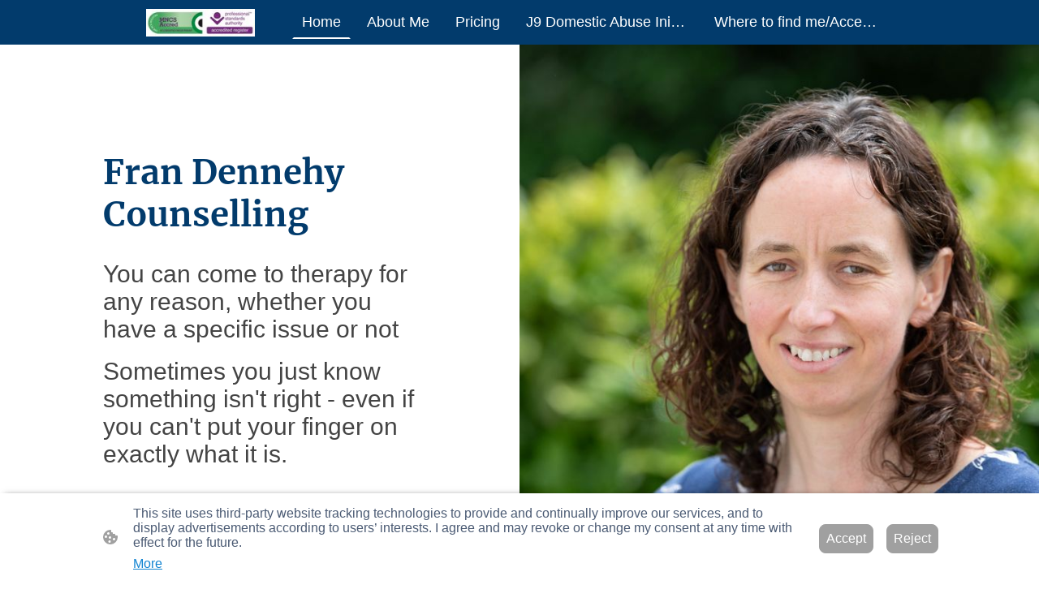

--- FILE ---
content_type: text/html
request_url: https://www.frandennehycounselling.com/
body_size: 20286
content:
<!DOCTYPE html>
<html lang="en">
    <head>
        <title >Fran Dennehy Counselling</title>
        <meta key="content" httpEquiv="Content-Type" content="text/html; charset=UTF-8" />
        <meta name="viewport" content="width=device-width, initial-scale=1.0"/>
        <meta name="generator" content=MyWebsite NOW/>
        <meta charset="utf-8" />
        <link rel="stylesheet" href="/-_-/common/styles/style.f09155b2296edbb7.css">
        <script type="application/ld+json">
                    {"@context":"https://schema.org","@type":"LocalBusiness","address":{"@type":"PostalAddress","addressLocality":"Exeter","streetAddress":"20 Honiton Road","addressRegion":"Devon"},"telephone":"+44 7856951158","url":"https://frandennehycounselling.com","name":"Fran Dennehy Counselling","sameAs":[],"email":"fedennehy@gmail.com","founder":"Frances Dennehy"}
                </script><meta  name="description" content="Person-Centred counsellor based in the centre of Exeter and online"/><link rel="shortcut icon" href="/favicon.ico?v=1761735793782" type="image/x-icon" /><link rel="icon" href="/favicon.ico?v=1761735793782" type="image/x-icon" /><link rel="apple-touch-icon" sizes="180x180" href="/apple-touch-icon.png?v=1761735793782" type="image/png" /><link rel="icon" type="image/png" sizes="32x32" href="/favicon-32x32.png?v=1761735793782" type="image/png" /><link rel="icon" type="image/png" sizes="192x192" href="/android-chrome-192x192.png?v=1761735793782" type="image/png" /><link rel="icon" type="image/png" sizes="16x16" href="/favicon-16x16.png?v=1761735793782" type="image/png" /><link rel="manifest" href="/manifest.json?v=1761735793782" />
        <style>@font-face {                src: url("/-_-/common/fonts/Merriweather-latin_latin-ext-300.eot");                src: local("Merriweather Light"), local("Merriweather-Light");                src: url("/-_-/common/fonts/Merriweather-latin_latin-ext-300.eot?#iefix") format("embedded-opentype");                src: url("/-_-/common/fonts/Merriweather-latin_latin-ext-300.woff2") format("woff2");                src: url("/-_-/common/fonts/Merriweather-latin_latin-ext-300.woff") format("woff");                src: url("/-_-/common/fonts/Merriweather-latin_latin-ext-300.ttf") format("truetype");                src: url("/-_-/common/fonts/Merriweather-latin_latin-ext-300.svg#Merriweather") format("svg");                font-family: Merriweather;                font-style: normal;                font-weight: 300;                src: url("/-_-/common/fonts/Merriweather-latin_latin-ext-300.woff") format("woff");                }                @font-face {                src: url("/-_-/common/fonts/Merriweather-latin_latin-ext-300italic.eot");                src: local("Merriweather LightItalic"), local("Merriweather-LightItalic");                src: url("/-_-/common/fonts/Merriweather-latin_latin-ext-300italic.eot?#iefix") format("embedded-opentype");                src: url("/-_-/common/fonts/Merriweather-latin_latin-ext-300italic.woff2") format("woff2");                src: url("/-_-/common/fonts/Merriweather-latin_latin-ext-300italic.woff") format("woff");                src: url("/-_-/common/fonts/Merriweather-latin_latin-ext-300italic.ttf") format("truetype");                src: url("/-_-/common/fonts/Merriweather-latin_latin-ext-300italic.svg#Merriweather") format("svg");                font-family: Merriweather;                font-style: italic;                font-weight: 300;                src: url("/-_-/common/fonts/Merriweather-latin_latin-ext-300italic.woff") format("woff");                }                @font-face {                src: url("/-_-/common/fonts/Merriweather-latin_latin-ext-regular.eot");                src: local("Merriweather Regular"), local("Merriweather-Regular");                src: url("/-_-/common/fonts/Merriweather-latin_latin-ext-regular.eot?#iefix") format("embedded-opentype");                src: url("/-_-/common/fonts/Merriweather-latin_latin-ext-regular.woff2") format("woff2");                src: url("/-_-/common/fonts/Merriweather-latin_latin-ext-regular.woff") format("woff");                src: url("/-_-/common/fonts/Merriweather-latin_latin-ext-regular.ttf") format("truetype");                src: url("/-_-/common/fonts/Merriweather-latin_latin-ext-regular.svg#Merriweather") format("svg");                font-family: Merriweather;                font-style: normal;                font-weight: 400;                src: url("/-_-/common/fonts/Merriweather-latin_latin-ext-regular.woff") format("woff");                }                @font-face {                src: url("/-_-/common/fonts/Merriweather-latin_latin-ext-italic.eot");                src: local("Merriweather Italic"), local("Merriweather-Italic");                src: url("/-_-/common/fonts/Merriweather-latin_latin-ext-italic.eot?#iefix") format("embedded-opentype");                src: url("/-_-/common/fonts/Merriweather-latin_latin-ext-italic.woff2") format("woff2");                src: url("/-_-/common/fonts/Merriweather-latin_latin-ext-italic.woff") format("woff");                src: url("/-_-/common/fonts/Merriweather-latin_latin-ext-italic.ttf") format("truetype");                src: url("/-_-/common/fonts/Merriweather-latin_latin-ext-italic.svg#Merriweather") format("svg");                font-family: Merriweather;                font-style: italic;                font-weight: 400;                src: url("/-_-/common/fonts/Merriweather-latin_latin-ext-italic.woff") format("woff");                }                @font-face {                src: url("/-_-/common/fonts/Merriweather-latin_latin-ext-500.eot");                src: local("Merriweather Medium"), local("Merriweather-Medium");                src: url("/-_-/common/fonts/Merriweather-latin_latin-ext-500.eot?#iefix") format("embedded-opentype");                src: url("/-_-/common/fonts/Merriweather-latin_latin-ext-500.woff2") format("woff2");                src: url("/-_-/common/fonts/Merriweather-latin_latin-ext-500.woff") format("woff");                src: url("/-_-/common/fonts/Merriweather-latin_latin-ext-500.ttf") format("truetype");                src: url("/-_-/common/fonts/Merriweather-latin_latin-ext-500.svg#Merriweather") format("svg");                font-family: Merriweather;                font-style: normal;                font-weight: 500;                src: url("/-_-/common/fonts/Merriweather-latin_latin-ext-500.woff") format("woff");                }                @font-face {                src: url("/-_-/common/fonts/Merriweather-latin_latin-ext-500italic.eot");                src: local("Merriweather MediumItalic"), local("Merriweather-MediumItalic");                src: url("/-_-/common/fonts/Merriweather-latin_latin-ext-500italic.eot?#iefix") format("embedded-opentype");                src: url("/-_-/common/fonts/Merriweather-latin_latin-ext-500italic.woff2") format("woff2");                src: url("/-_-/common/fonts/Merriweather-latin_latin-ext-500italic.woff") format("woff");                src: url("/-_-/common/fonts/Merriweather-latin_latin-ext-500italic.ttf") format("truetype");                src: url("/-_-/common/fonts/Merriweather-latin_latin-ext-500italic.svg#Merriweather") format("svg");                font-family: Merriweather;                font-style: italic;                font-weight: 500;                src: url("/-_-/common/fonts/Merriweather-latin_latin-ext-500italic.woff") format("woff");                }                @font-face {                src: url("/-_-/common/fonts/Merriweather-latin_latin-ext-600.eot");                src: local("Merriweather SemiBold"), local("Merriweather-SemiBold");                src: url("/-_-/common/fonts/Merriweather-latin_latin-ext-600.eot?#iefix") format("embedded-opentype");                src: url("/-_-/common/fonts/Merriweather-latin_latin-ext-600.woff2") format("woff2");                src: url("/-_-/common/fonts/Merriweather-latin_latin-ext-600.woff") format("woff");                src: url("/-_-/common/fonts/Merriweather-latin_latin-ext-600.ttf") format("truetype");                src: url("/-_-/common/fonts/Merriweather-latin_latin-ext-600.svg#Merriweather") format("svg");                font-family: Merriweather;                font-style: normal;                font-weight: 600;                src: url("/-_-/common/fonts/Merriweather-latin_latin-ext-600.woff") format("woff");                }                @font-face {                src: url("/-_-/common/fonts/Merriweather-latin_latin-ext-600italic.eot");                src: local("Merriweather SemiBoldItalic"), local("Merriweather-SemiBoldItalic");                src: url("/-_-/common/fonts/Merriweather-latin_latin-ext-600italic.eot?#iefix") format("embedded-opentype");                src: url("/-_-/common/fonts/Merriweather-latin_latin-ext-600italic.woff2") format("woff2");                src: url("/-_-/common/fonts/Merriweather-latin_latin-ext-600italic.woff") format("woff");                src: url("/-_-/common/fonts/Merriweather-latin_latin-ext-600italic.ttf") format("truetype");                src: url("/-_-/common/fonts/Merriweather-latin_latin-ext-600italic.svg#Merriweather") format("svg");                font-family: Merriweather;                font-style: italic;                font-weight: 600;                src: url("/-_-/common/fonts/Merriweather-latin_latin-ext-600italic.woff") format("woff");                }                @font-face {                src: url("/-_-/common/fonts/Merriweather-latin_latin-ext-700.eot");                src: local("Merriweather Bold"), local("Merriweather-Bold");                src: url("/-_-/common/fonts/Merriweather-latin_latin-ext-700.eot?#iefix") format("embedded-opentype");                src: url("/-_-/common/fonts/Merriweather-latin_latin-ext-700.woff2") format("woff2");                src: url("/-_-/common/fonts/Merriweather-latin_latin-ext-700.woff") format("woff");                src: url("/-_-/common/fonts/Merriweather-latin_latin-ext-700.ttf") format("truetype");                src: url("/-_-/common/fonts/Merriweather-latin_latin-ext-700.svg#Merriweather") format("svg");                font-family: Merriweather;                font-style: normal;                font-weight: 700;                src: url("/-_-/common/fonts/Merriweather-latin_latin-ext-700.woff") format("woff");                }                @font-face {                src: url("/-_-/common/fonts/Merriweather-latin_latin-ext-700italic.eot");                src: local("Merriweather BoldItalic"), local("Merriweather-BoldItalic");                src: url("/-_-/common/fonts/Merriweather-latin_latin-ext-700italic.eot?#iefix") format("embedded-opentype");                src: url("/-_-/common/fonts/Merriweather-latin_latin-ext-700italic.woff2") format("woff2");                src: url("/-_-/common/fonts/Merriweather-latin_latin-ext-700italic.woff") format("woff");                src: url("/-_-/common/fonts/Merriweather-latin_latin-ext-700italic.ttf") format("truetype");                src: url("/-_-/common/fonts/Merriweather-latin_latin-ext-700italic.svg#Merriweather") format("svg");                font-family: Merriweather;                font-style: italic;                font-weight: 700;                src: url("/-_-/common/fonts/Merriweather-latin_latin-ext-700italic.woff") format("woff");                }                @font-face {                src: url("/-_-/common/fonts/Merriweather-latin_latin-ext-800.eot");                src: local("Merriweather ExtraBold"), local("Merriweather-ExtraBold");                src: url("/-_-/common/fonts/Merriweather-latin_latin-ext-800.eot?#iefix") format("embedded-opentype");                src: url("/-_-/common/fonts/Merriweather-latin_latin-ext-800.woff2") format("woff2");                src: url("/-_-/common/fonts/Merriweather-latin_latin-ext-800.woff") format("woff");                src: url("/-_-/common/fonts/Merriweather-latin_latin-ext-800.ttf") format("truetype");                src: url("/-_-/common/fonts/Merriweather-latin_latin-ext-800.svg#Merriweather") format("svg");                font-family: Merriweather;                font-style: normal;                font-weight: 800;                src: url("/-_-/common/fonts/Merriweather-latin_latin-ext-800.woff") format("woff");                }                @font-face {                src: url("/-_-/common/fonts/Merriweather-latin_latin-ext-800italic.eot");                src: local("Merriweather ExtraBoldItalic"), local("Merriweather-ExtraBoldItalic");                src: url("/-_-/common/fonts/Merriweather-latin_latin-ext-800italic.eot?#iefix") format("embedded-opentype");                src: url("/-_-/common/fonts/Merriweather-latin_latin-ext-800italic.woff2") format("woff2");                src: url("/-_-/common/fonts/Merriweather-latin_latin-ext-800italic.woff") format("woff");                src: url("/-_-/common/fonts/Merriweather-latin_latin-ext-800italic.ttf") format("truetype");                src: url("/-_-/common/fonts/Merriweather-latin_latin-ext-800italic.svg#Merriweather") format("svg");                font-family: Merriweather;                font-style: italic;                font-weight: 800;                src: url("/-_-/common/fonts/Merriweather-latin_latin-ext-800italic.woff") format("woff");                }                @font-face {                src: url("/-_-/common/fonts/Merriweather-latin_latin-ext-900.eot");                src: local("Merriweather Black"), local("Merriweather-Black");                src: url("/-_-/common/fonts/Merriweather-latin_latin-ext-900.eot?#iefix") format("embedded-opentype");                src: url("/-_-/common/fonts/Merriweather-latin_latin-ext-900.woff2") format("woff2");                src: url("/-_-/common/fonts/Merriweather-latin_latin-ext-900.woff") format("woff");                src: url("/-_-/common/fonts/Merriweather-latin_latin-ext-900.ttf") format("truetype");                src: url("/-_-/common/fonts/Merriweather-latin_latin-ext-900.svg#Merriweather") format("svg");                font-family: Merriweather;                font-style: normal;                font-weight: 900;                src: url("/-_-/common/fonts/Merriweather-latin_latin-ext-900.woff") format("woff");                }                @font-face {                src: url("/-_-/common/fonts/Merriweather-latin_latin-ext-900italic.eot");                src: local("Merriweather BlackItalic"), local("Merriweather-BlackItalic");                src: url("/-_-/common/fonts/Merriweather-latin_latin-ext-900italic.eot?#iefix") format("embedded-opentype");                src: url("/-_-/common/fonts/Merriweather-latin_latin-ext-900italic.woff2") format("woff2");                src: url("/-_-/common/fonts/Merriweather-latin_latin-ext-900italic.woff") format("woff");                src: url("/-_-/common/fonts/Merriweather-latin_latin-ext-900italic.ttf") format("truetype");                src: url("/-_-/common/fonts/Merriweather-latin_latin-ext-900italic.svg#Merriweather") format("svg");                font-family: Merriweather;                font-style: italic;                font-weight: 900;                src: url("/-_-/common/fonts/Merriweather-latin_latin-ext-900italic.woff") format("woff");                }                </style><style>        .accessNavigationLink {            font-family: 'Open Sans', sans-serif;            border-radius: 8px;            text-align: center;            padding: 13px 0;            color: #0000ff;            font-size: 16px;            font-weight: 700;            width: 100%;            top:-50px;            position: absolute;            text-decoration: none;        }        .accessNavigationLink:focus-visible {            top:5px;            outline: 2px solid #0000ff;            outline-offset: 2px;            box-shadow: 0 0 0 2px #ffffff;            left:6px;            width:calc(100% - 6px);            position:static;            display: block;            margin-top: 5px;            margin-left: 6px;            background-color: #ffffff;        }        .accessNavigationList{            margin:0;            list-style:none;            padding:0;            z-index:1;            position:relative;        }    </style><style>.theming-theme-accent1-sticky {                color: #01b0f6 !important;            }            .theming-theme-accent2-sticky {                color: #0099d5 !important;            }            .theming-theme-accent3-sticky {                color: #0d91fc !important;            }            .theming-theme-light-sticky {                color: #ffffff !important;            }            .theming-theme-dark-sticky {                color: #8f8f8f !important;            }            .theming-basic-Grey-sticky {                color: #8f8f8f !important;            }            .theming-basic-Red-sticky {                color: #fd5250 !important;            }            .theming-basic-Orange-sticky {                color: #e96f05 !important;            }            .theming-basic-Yellow-sticky {                color: #f2c200 !important;            }            .theming-basic-Green-sticky {                color: #2da519 !important;            }            .theming-basic-Cyan-sticky {                color: #00bbde !important;            }            .theming-basic-Blue-sticky {                color: #8282f9 !important;            }            .theming-basic-Purple-sticky {                color: #f524f8 !important;            }            </style><style>@media (min-width: 768px) and (max-width: 1023.95px){                    .grid-row-b16e60e4-afb9-4415-9a8e-0eadde1bf422 {                        padding: 8px !important;flex-direction: column !important;                    }                }</style><style>@media (min-width: 0px) and (max-width: 767.95px){                    .grid-row-dc02c57b-84a3-48fc-8f21-d5573a026bd5 {                        align-items: flex-start !important;                    }                }@media (min-width: 768px) and (max-width: 1023.95px){                    .grid-row-dc02c57b-84a3-48fc-8f21-d5573a026bd5 {                        align-items: flex-start !important;                    }                }</style><style></style><style>.logo-e9335e7a-2032-4aa3-8955-bfe573938201 .theming-theme-accent1 {                color: #01b0f6 !important;            }            .logo-e9335e7a-2032-4aa3-8955-bfe573938201 .theming-theme-accent2 {                color: #0099d5 !important;            }            .logo-e9335e7a-2032-4aa3-8955-bfe573938201 .theming-theme-accent3 {                color: #0d91fc !important;            }            .logo-e9335e7a-2032-4aa3-8955-bfe573938201 .theming-theme-light {                color: #ffffff !important;            }            .logo-e9335e7a-2032-4aa3-8955-bfe573938201 .theming-theme-dark {                color: #8f8f8f !important;            }            .logo-e9335e7a-2032-4aa3-8955-bfe573938201 .theming-basic-Grey {                color: #8f8f8f !important;            }            .logo-e9335e7a-2032-4aa3-8955-bfe573938201 .theming-basic-Red {                color: #fd5250 !important;            }            .logo-e9335e7a-2032-4aa3-8955-bfe573938201 .theming-basic-Orange {                color: #e96f05 !important;            }            .logo-e9335e7a-2032-4aa3-8955-bfe573938201 .theming-basic-Yellow {                color: #f2c200 !important;            }            .logo-e9335e7a-2032-4aa3-8955-bfe573938201 .theming-basic-Green {                color: #2da519 !important;            }            .logo-e9335e7a-2032-4aa3-8955-bfe573938201 .theming-basic-Cyan {                color: #00bbde !important;            }            .logo-e9335e7a-2032-4aa3-8955-bfe573938201 .theming-basic-Blue {                color: #8282f9 !important;            }            .logo-e9335e7a-2032-4aa3-8955-bfe573938201 .theming-basic-Purple {                color: #f524f8 !important;            }            </style><style>@media (min-width: 0px) and (max-width: 767.95px){                    .module-container-f1f9dc1b-2695-4c26-9b0f-cf0634a281df {                        display: none !important;                    }                }@media (min-width: 768px) and (max-width: 1023.95px){                    .module-container-f1f9dc1b-2695-4c26-9b0f-cf0634a281df {                        display: none !important;                    }                }</style><style>@media (min-width: 0px) and (max-width: 767.95px){                    .module-container-00d34fff-a535-4cf0-a2a8-4b6744d2906b {                        min-height: 16px !important;                    }                }@media (min-width: 768px) and (max-width: 1023.95px){                    .module-container-00d34fff-a535-4cf0-a2a8-4b6744d2906b {                        min-height: 16px !important;                    }                }</style><style>    .downloadWarningOverlay {        position: fixed;        z-index: 1000;        left: 0;        top: 0;        width: 100%;        height: 100%;        background-color: rgba(0, 0, 0, 0.65);        display: none;    }    .showElement {        display: block;    }    .downloadWarningModal {        background-color: rgb(255,255,255);        position: fixed;        left: 50%;        top: 50%;        transform: translate(-50%, -50%);        max-width: 480px;        width: calc(100% - 10px);        padding: 24px 36px;        pointer-events: none;        opacity: 0;        transition: all 300ms ease-in-out;        z-index: 1001;        border-radius: 8px;    }    .showModal {        opacity: 1;        pointer-events: auto;    }    .downladWarningBtnContainer {    	margin-top: 24px;        display: flex;        justify-content: center;    }    .downladWarningBtnContainer a:focus,    .downladWarningBtnContainer button:focus  {    	outline: 2px solid #0000ff;        outline-offset: 2px;        box-shadow: 0 0 0 2px #ffffff;    }    .downladWarningBtn {    	min-width: 60px;        cursor: pointer;        display: inline-block;        padding: 9px 18px;        font-size: 14px;        margin-top: 8px;        word-break: break-word;        font-weight: normal;        border-radius: 5px;        margin: 0 8px;        overflow-wrap: break-word;        border: none;        display: flex;        align-items: center;        position: relative;    }    .downladWarningBtn a[data-link-type=document] {        position: absolute;        display: block;        left: 0;        top: 0;        width: 100%;        height: 100%;    }    @media screen and (max-width: 450px){        .downladWarningBtnContainer {            align-items: center;            flex-direction: column-reverse;        }        .downladWarningBtn {            margin: 10px;            justify-content: center;        }    }    </style><style>@media (min-width: 768px) and (max-width: 1023.95px){                    .grid-row-f0c5c2f1-bebd-4f53-9f8c-6d985a83de4c {                        order: -1 !important;                    }                }@media (min-width: 1024px){                    .grid-row-f0c5c2f1-bebd-4f53-9f8c-6d985a83de4c {                        order: -1 !important;                    }                }</style><style></style><style></style><style>@media (min-width: 0px) and (max-width: 767.95px){                    .grid-row-c17b628e-dce9-40e2-b506-4f5e34606167 {                        flex-direction: column-reverse !important;                    }                }</style><style></style><style>.heading-module-b3e6748e-2197-4d13-af58-65457598592b .theming-theme-accent1 {                color: #01a8eb !important;            }            .heading-module-b3e6748e-2197-4d13-af58-65457598592b .theming-theme-accent2 {                color: #0079aa !important;            }            .heading-module-b3e6748e-2197-4d13-af58-65457598592b .theming-theme-accent3 {                color: #023b6c !important;            }            .heading-module-b3e6748e-2197-4d13-af58-65457598592b .theming-theme-light {                color: #9e9e9e !important;            }            .heading-module-b3e6748e-2197-4d13-af58-65457598592b .theming-theme-dark {                color: #444444 !important;            }            .heading-module-b3e6748e-2197-4d13-af58-65457598592b .theming-basic-Grey {                color: #777777 !important;            }            .heading-module-b3e6748e-2197-4d13-af58-65457598592b .theming-basic-Red {                color: #e0110c !important;            }            .heading-module-b3e6748e-2197-4d13-af58-65457598592b .theming-basic-Orange {                color: #e96f05 !important;            }            .heading-module-b3e6748e-2197-4d13-af58-65457598592b .theming-basic-Yellow {                color: #c09900 !important;            }            .heading-module-b3e6748e-2197-4d13-af58-65457598592b .theming-basic-Green {                color: #258d14 !important;            }            .heading-module-b3e6748e-2197-4d13-af58-65457598592b .theming-basic-Cyan {                color: #00accd !important;            }            .heading-module-b3e6748e-2197-4d13-af58-65457598592b .theming-basic-Blue {                color: #1414c9 !important;            }            .heading-module-b3e6748e-2197-4d13-af58-65457598592b .theming-basic-Purple {                color: #941196 !important;            }            </style><style>.text-b629232d-0326-49c0-93dd-5d29a5d91467 .theming-theme-accent1 {                color: #01a8eb !important;            }            .text-b629232d-0326-49c0-93dd-5d29a5d91467 .theming-theme-accent2 {                color: #0079aa !important;            }            .text-b629232d-0326-49c0-93dd-5d29a5d91467 .theming-theme-accent3 {                color: #023b6c !important;            }            .text-b629232d-0326-49c0-93dd-5d29a5d91467 .theming-theme-light {                color: #9e9e9e !important;            }            .text-b629232d-0326-49c0-93dd-5d29a5d91467 .theming-theme-dark {                color: #444444 !important;            }            .text-b629232d-0326-49c0-93dd-5d29a5d91467 .theming-basic-Grey {                color: #777777 !important;            }            .text-b629232d-0326-49c0-93dd-5d29a5d91467 .theming-basic-Red {                color: #e0110c !important;            }            .text-b629232d-0326-49c0-93dd-5d29a5d91467 .theming-basic-Orange {                color: #e96f05 !important;            }            .text-b629232d-0326-49c0-93dd-5d29a5d91467 .theming-basic-Yellow {                color: #c09900 !important;            }            .text-b629232d-0326-49c0-93dd-5d29a5d91467 .theming-basic-Green {                color: #258d14 !important;            }            .text-b629232d-0326-49c0-93dd-5d29a5d91467 .theming-basic-Cyan {                color: #00accd !important;            }            .text-b629232d-0326-49c0-93dd-5d29a5d91467 .theming-basic-Blue {                color: #1414c9 !important;            }            .text-b629232d-0326-49c0-93dd-5d29a5d91467 .theming-basic-Purple {                color: #941196 !important;            }            </style><style></style><style></style><style></style><style>.heading-module-fa11534c-8d70-4287-a1c3-2fbd22643ffb .theming-theme-accent1 {                color: #01a8eb !important;            }            .heading-module-fa11534c-8d70-4287-a1c3-2fbd22643ffb .theming-theme-accent2 {                color: #0079aa !important;            }            .heading-module-fa11534c-8d70-4287-a1c3-2fbd22643ffb .theming-theme-accent3 {                color: #023b6c !important;            }            .heading-module-fa11534c-8d70-4287-a1c3-2fbd22643ffb .theming-theme-light {                color: #9e9e9e !important;            }            .heading-module-fa11534c-8d70-4287-a1c3-2fbd22643ffb .theming-theme-dark {                color: #444444 !important;            }            .heading-module-fa11534c-8d70-4287-a1c3-2fbd22643ffb .theming-basic-Grey {                color: #777777 !important;            }            .heading-module-fa11534c-8d70-4287-a1c3-2fbd22643ffb .theming-basic-Red {                color: #e0110c !important;            }            .heading-module-fa11534c-8d70-4287-a1c3-2fbd22643ffb .theming-basic-Orange {                color: #e96f05 !important;            }            .heading-module-fa11534c-8d70-4287-a1c3-2fbd22643ffb .theming-basic-Yellow {                color: #c09900 !important;            }            .heading-module-fa11534c-8d70-4287-a1c3-2fbd22643ffb .theming-basic-Green {                color: #258d14 !important;            }            .heading-module-fa11534c-8d70-4287-a1c3-2fbd22643ffb .theming-basic-Cyan {                color: #00accd !important;            }            .heading-module-fa11534c-8d70-4287-a1c3-2fbd22643ffb .theming-basic-Blue {                color: #1414c9 !important;            }            .heading-module-fa11534c-8d70-4287-a1c3-2fbd22643ffb .theming-basic-Purple {                color: #941196 !important;            }            </style><style>.text-fd311dce-6d4a-46b6-b107-3918471ef2df .theming-theme-accent1 {                color: #01a8eb !important;            }            .text-fd311dce-6d4a-46b6-b107-3918471ef2df .theming-theme-accent2 {                color: #0079aa !important;            }            .text-fd311dce-6d4a-46b6-b107-3918471ef2df .theming-theme-accent3 {                color: #023b6c !important;            }            .text-fd311dce-6d4a-46b6-b107-3918471ef2df .theming-theme-light {                color: #9e9e9e !important;            }            .text-fd311dce-6d4a-46b6-b107-3918471ef2df .theming-theme-dark {                color: #444444 !important;            }            .text-fd311dce-6d4a-46b6-b107-3918471ef2df .theming-basic-Grey {                color: #777777 !important;            }            .text-fd311dce-6d4a-46b6-b107-3918471ef2df .theming-basic-Red {                color: #e0110c !important;            }            .text-fd311dce-6d4a-46b6-b107-3918471ef2df .theming-basic-Orange {                color: #e96f05 !important;            }            .text-fd311dce-6d4a-46b6-b107-3918471ef2df .theming-basic-Yellow {                color: #c09900 !important;            }            .text-fd311dce-6d4a-46b6-b107-3918471ef2df .theming-basic-Green {                color: #258d14 !important;            }            .text-fd311dce-6d4a-46b6-b107-3918471ef2df .theming-basic-Cyan {                color: #00accd !important;            }            .text-fd311dce-6d4a-46b6-b107-3918471ef2df .theming-basic-Blue {                color: #1414c9 !important;            }            .text-fd311dce-6d4a-46b6-b107-3918471ef2df .theming-basic-Purple {                color: #941196 !important;            }            </style><style></style><style>@media (min-width: 0px) and (max-width: 767.95px){                    .grid-column-dc2aea6c-1c4c-4e9f-97e7-3f818c6dd22c {                        padding-bottom: 24px !important;                    }                }@media (min-width: 768px) and (max-width: 1023.95px){                    .grid-column-dc2aea6c-1c4c-4e9f-97e7-3f818c6dd22c {                        padding-bottom: 24px !important;                    }                }</style><style>@media (min-width: 0px) and (max-width: 767.95px){                    .module-container-4e7fe6f3-b2c1-4e8f-95d6-db45c47ab132 {                        padding-left: 32px !important;padding-right: 32px !important;                    }                }@media (min-width: 768px) and (max-width: 1023.95px){                    .module-container-4e7fe6f3-b2c1-4e8f-95d6-db45c47ab132 {                        padding-left: 32px !important;padding-right: 32px !important;                    }                }</style><style>@media (min-width: 0px) and (max-width: 767.95px){                    .module-container-df85baab-6c53-4edc-b1fd-158456213f30 {                        padding-left: 32px !important;padding-right: 32px !important;                    }                }@media (min-width: 768px) and (max-width: 1023.95px){                    .module-container-df85baab-6c53-4edc-b1fd-158456213f30 {                        padding-left: 32px !important;padding-right: 32px !important;                    }                }</style>
    </head>
    <body tabIndex="0">
        <div id="root"><div id="page-root" style="--page-background-color:#ffffff;--page-color:#444444;--theme-fonts-pair-body-sizes-large-body-size:18px;--theme-fonts-pair-body-sizes-large-button-size:18px;--theme-fonts-pair-body-sizes-small-body-size:14px;--theme-fonts-pair-body-sizes-small-button-size:14px;--theme-fonts-pair-body-sizes-medium-body-size:16px;--theme-fonts-pair-body-sizes-medium-button-size:16px;--theme-fonts-pair-body-family:Arial;--theme-fonts-pair-heading-sizes-large-h1-size:45px;--theme-fonts-pair-heading-sizes-large-h2-size:37px;--theme-fonts-pair-heading-sizes-large-h3-size:31px;--theme-fonts-pair-heading-sizes-large-h4-size:26px;--theme-fonts-pair-heading-sizes-large-h5-size:22px;--theme-fonts-pair-heading-sizes-large-h6-size:18px;--theme-fonts-pair-heading-sizes-small-h1-size:35px;--theme-fonts-pair-heading-sizes-small-h2-size:29px;--theme-fonts-pair-heading-sizes-small-h3-size:24px;--theme-fonts-pair-heading-sizes-small-h4-size:20px;--theme-fonts-pair-heading-sizes-small-h5-size:16px;--theme-fonts-pair-heading-sizes-small-h6-size:14px;--theme-fonts-pair-heading-sizes-medium-h1-size:40px;--theme-fonts-pair-heading-sizes-medium-h2-size:33px;--theme-fonts-pair-heading-sizes-medium-h3-size:28px;--theme-fonts-pair-heading-sizes-medium-h4-size:23px;--theme-fonts-pair-heading-sizes-medium-h5-size:19px;--theme-fonts-pair-heading-sizes-medium-h6-size:16px;--theme-fonts-pair-heading-family:Merriweather;--theme-fonts-sizeType:large;--theme-colors-palette-dark:#444444;--theme-colors-palette-type:template;--theme-colors-palette-light:#ffffff;--theme-colors-palette-accent1:#01b0f6;--theme-colors-palette-accent2:#0079aa;--theme-colors-palette-accent3:#023b6c;--theme-colors-variation:1px;--theme-colors-luminosity:light;--theme-spacing-type:small;--theme-spacing-unit:4px;--theme-spacing-units-large:16px;--theme-spacing-units-small:4px;--theme-spacing-units-medium:8px;--theme-geometry-set-name:rectangle;--theme-geometry-set-homepagePattern-footer-0-image-name:rectangle;--theme-geometry-set-homepagePattern-footer-0-section-name:rectangle;--theme-geometry-set-homepagePattern-header-0-image-name:rectangle;--theme-geometry-set-homepagePattern-header-0-section-name:rectangle;--theme-geometry-set-homepagePattern-content-0-image-name:rectangle;--theme-geometry-set-homepagePattern-content-0-section-name:rectangle;--theme-geometry-set-contentpagePattern-footer-0-image-name:rectangle;--theme-geometry-set-contentpagePattern-footer-0-section-name:rectangle;--theme-geometry-set-contentpagePattern-header-0-image-name:rectangle;--theme-geometry-set-contentpagePattern-header-0-section-name:rectangle;--theme-geometry-set-contentpagePattern-content-0-image-name:rectangle;--theme-geometry-set-contentpagePattern-content-0-section-name:rectangle;--theme-geometry-lastUpdated:1641563170055px;--theme-customColors-0:#00ff00;--theme-customColors-1:#eaeaea;--heading-color-h1:#023b6c;--font-family-h1:Merriweather;--font-size-h1:45px;--font-weight-h1:normal;--word-wrap-h1:break-word;--overflow-wrap-h1:break-word;--font-style-h1:normal;--text-decoration-h1:none;--letter-spacing-h1:normal;--line-height-h1:normal;--text-transform-h1:none;--heading-color-h2:#023b6c;--font-family-h2:Merriweather;--font-size-h2:37px;--font-weight-h2:normal;--word-wrap-h2:break-word;--overflow-wrap-h2:break-word;--font-style-h2:normal;--text-decoration-h2:none;--letter-spacing-h2:normal;--line-height-h2:normal;--text-transform-h2:none;--heading-color-h3:#023b6c;--font-family-h3:Merriweather;--font-size-h3:31px;--font-weight-h3:normal;--word-wrap-h3:break-word;--overflow-wrap-h3:break-word;--font-style-h3:normal;--text-decoration-h3:none;--letter-spacing-h3:normal;--line-height-h3:normal;--text-transform-h3:none;--heading-color-h4:#023b6c;--font-family-h4:Merriweather;--font-size-h4:26px;--font-weight-h4:normal;--word-wrap-h4:break-word;--overflow-wrap-h4:break-word;--font-style-h4:normal;--text-decoration-h4:none;--letter-spacing-h4:normal;--line-height-h4:normal;--text-transform-h4:none;--heading-color-h5:#444444;--font-family-h5:Merriweather;--font-size-h5:22px;--font-weight-h5:normal;--word-wrap-h5:break-word;--overflow-wrap-h5:break-word;--font-style-h5:normal;--text-decoration-h5:none;--letter-spacing-h5:normal;--line-height-h5:normal;--text-transform-h5:none;--heading-color-h6:#444444;--font-family-h6:Merriweather;--font-size-h6:18px;--font-weight-h6:normal;--word-wrap-h6:break-word;--overflow-wrap-h6:break-word;--font-style-h6:normal;--text-decoration-h6:none;--letter-spacing-h6:normal;--line-height-h6:normal;--text-transform-h6:none;--text-container-color:#444444;--text-container-anchor-color:#023b6c;--font-family:Arial;--font-size:18px;--font-weight:normal;--word-wrap:break-word;--overflow-wrap:break-word;--font-style:normal;--text-decoration:none;--letter-spacing:normal;--line-height:normal;--text-transform:none" class="page-root"><header data-zone-type="header" class="section section-root section-geometry section-geometry-rectangle" data-shape="rectangle" style="--heading-color-h1:#0d91fc;--font-family-h1:Merriweather;--font-size-h1:45px;--font-weight-h1:normal;--word-wrap-h1:break-word;--overflow-wrap-h1:break-word;--font-style-h1:normal;--text-decoration-h1:none;--letter-spacing-h1:normal;--line-height-h1:normal;--text-transform-h1:none;--heading-color-h2:#0d91fc;--font-family-h2:Merriweather;--font-size-h2:37px;--font-weight-h2:normal;--word-wrap-h2:break-word;--overflow-wrap-h2:break-word;--font-style-h2:normal;--text-decoration-h2:none;--letter-spacing-h2:normal;--line-height-h2:normal;--text-transform-h2:none;--heading-color-h3:#0d91fc;--font-family-h3:Merriweather;--font-size-h3:31px;--font-weight-h3:normal;--word-wrap-h3:break-word;--overflow-wrap-h3:break-word;--font-style-h3:normal;--text-decoration-h3:none;--letter-spacing-h3:normal;--line-height-h3:normal;--text-transform-h3:none;--heading-color-h4:#0d91fc;--font-family-h4:Merriweather;--font-size-h4:26px;--font-weight-h4:normal;--word-wrap-h4:break-word;--overflow-wrap-h4:break-word;--font-style-h4:normal;--text-decoration-h4:none;--letter-spacing-h4:normal;--line-height-h4:normal;--text-transform-h4:none;--heading-color-h5:#8f8f8f;--font-family-h5:Merriweather;--font-size-h5:22px;--font-weight-h5:normal;--word-wrap-h5:break-word;--overflow-wrap-h5:break-word;--font-style-h5:normal;--text-decoration-h5:none;--letter-spacing-h5:normal;--line-height-h5:normal;--text-transform-h5:none;--heading-color-h6:#8f8f8f;--font-family-h6:Merriweather;--font-size-h6:18px;--font-weight-h6:normal;--word-wrap-h6:break-word;--overflow-wrap-h6:break-word;--font-style-h6:normal;--text-decoration-h6:none;--letter-spacing-h6:normal;--line-height-h6:normal;--text-transform-h6:none;--text-container-color:#8f8f8f;--text-container-anchor-color:#0d91fc;--font-family:Arial;--font-size:18px;--font-weight:normal;--word-wrap:break-word;--overflow-wrap:break-word;--font-style:normal;--text-decoration:none;--letter-spacing:normal;--line-height:normal;--text-transform:none;--section-geometry:section-geometry-rectangle;--header-height:100%"><div style="background-color:#023b6c" class="section-inner section-edge18Inner" data-styled-section-id="dff7dc96-00be-4a09-ad07-bb3d8721625a"></div><div class="section-inner-width section-inner-width-small" style="--section-small-width:960px;--section-medium-width:1280px;--section-large-width:1920px"><div class="section-content"><div class="grid-row-root grid-row-has-rows grid-row-top-level grid-row-b16e60e4-afb9-4415-9a8e-0eadde1bf422" data-top-level="true" style="--grid-row-no-full-width:960px;--grid-row-full-width:1920px;--grid-row-spacing-unit:4px;--grid-row-top-level-padding:16px;--grid-row-top-level-padding-lg:12px"><div class="grid-row-root grid-row-has-columns grid-row-dc02c57b-84a3-48fc-8f21-d5573a026bd5" style="display:flex;flex-flow:row;align-items:center;--grid-row-no-full-width:960px;--grid-row-full-width:1920px;--grid-row-spacing-unit:4px;--grid-row-top-level-padding:16px;--grid-row-top-level-padding-lg:12px"><div class="grid-column-root grid-column-small-6 grid-column-medium-3 grid-column-large-2 grid-column-cb9d5d1a-41ed-4e64-811f-abf5ed3707f9" style="flex-flow:row;align-items:center;--grid-column-spacing-unit:4px;--grid-column-vertical-spacing:8px"><div class="module-container-custom module-container-root"><div style="display:flex;justify-content:flex-start"><div style="padding-bottom:23.188787140277235%;width:91.60120417735106%" class="logo-image-container"><a href="/" class="logo-link" aria-label="Site logo"><img src="/-_-/res/fa31c75e-d462-415c-8b6e-45e6c033f637/images/files/fa31c75e-d462-415c-8b6e-45e6c033f637/662eb242-2370-4bbe-8f3b-35aa210a1535/384-97/3b6ef25094ada1173bbf9f34b6b5c54632d683ab" srcSet="/-_-/res/fa31c75e-d462-415c-8b6e-45e6c033f637/images/files/fa31c75e-d462-415c-8b6e-45e6c033f637/662eb242-2370-4bbe-8f3b-35aa210a1535/160-41/543f3898570cc8aa61e4fcfd421a4faae6146199 160w,/-_-/res/fa31c75e-d462-415c-8b6e-45e6c033f637/images/files/fa31c75e-d462-415c-8b6e-45e6c033f637/662eb242-2370-4bbe-8f3b-35aa210a1535/240-61/6c1a6a103f3222d4f00e4e1d88cfb5c504c0a463 240w,/-_-/res/fa31c75e-d462-415c-8b6e-45e6c033f637/images/files/fa31c75e-d462-415c-8b6e-45e6c033f637/662eb242-2370-4bbe-8f3b-35aa210a1535/342-87/345afdc6e9b369298f3b198177c1c3490d1f538d 342w,/-_-/res/fa31c75e-d462-415c-8b6e-45e6c033f637/images/files/fa31c75e-d462-415c-8b6e-45e6c033f637/662eb242-2370-4bbe-8f3b-35aa210a1535/192-49/f54164e73aff25bf49e207f838bee92b7515d2b9 192w,/-_-/res/fa31c75e-d462-415c-8b6e-45e6c033f637/images/files/fa31c75e-d462-415c-8b6e-45e6c033f637/662eb242-2370-4bbe-8f3b-35aa210a1535/384-97/3b6ef25094ada1173bbf9f34b6b5c54632d683ab 384w,/-_-/res/fa31c75e-d462-415c-8b6e-45e6c033f637/images/files/fa31c75e-d462-415c-8b6e-45e6c033f637/662eb242-2370-4bbe-8f3b-35aa210a1535/188-48/f08d808fbe946fa3fa8e81d011784e56725fa941 188w" sizes="(min-width: 1024px) 160px,(min-width: 960px) 240px,(min-width: 768px) 25vw,(min-width: 0px) 50vw" alt="&lt;a href=&quot;counsellors/NCS21-01221&quot;&gt; &lt;img src=&quot;https://nationalcounsellingsociety.org/membership/NCS21-01221/logo&quot; alt=&quot;Accreditation Logo&quot;/&gt; &lt;/a&gt;" class="logo-image"/></a></div></div></div></div><div class="grid-column-root grid-column-small-6 grid-column-medium-9 grid-column-large-10" style="--grid-column-spacing-unit:4px;--grid-column-vertical-spacing:8px"><div style="display:flex;justify-content:flex-end" class="module-container-custom module-container-root module-container-00d34fff-a535-4cf0-a2a8-4b6744d2906b"><nav class="navigation-root navigation" style="--font-family:Arial;--font-size:18px;--font-weight:normal;--word-wrap:break-word;--overflow-wrap:break-word;--font-style:normal;--text-decoration:none;--letter-spacing:normal;--line-height:normal;--text-transform:none;--navigation-background-color:#023b6c;--navigation-background-color-active:rgba(255, 255, 255, 0.1);--navigation-background-color-active-second:rgba(255, 255, 255, 0.05);--navigation-color:#ffffff;--navigation-spacing:8px;--navigation-active-color:#ffffff;--navigation-contrast-color:#444444;--navigation-label-size:18px;--navigation-mobile-anchor-spacing:6px" aria-label="Header navigation"><label for="menuToggleTrigger" aria-label="menuToggleTrigger"></label><input type="checkbox" id="menuToggleTrigger" class="navigation-menu-toggle-trigger"/><div class="navigation-mobile-icons"><svg class="navigation-mobile-icon navigation-menu-icon" xmlns="http://www.w3.org/2000/svg" viewBox="0 0 48 48"><g transform="translate(-32 -27)"><rect width="48" height="6" transform="translate(32 34)"></rect><rect width="48" height="6" transform="translate(32 48)"></rect><rect width="48" height="6" transform="translate(32 62)"></rect></g></svg><svg class="navigation-mobile-icon navigation-close-icon" xmlns="http://www.w3.org/2000/svg" viewBox="0 0 48 48"><g transform="translate(20.464 -51.66) rotate(45)"><rect width="48" height="6" transform="translate(32 48)"></rect><rect width="48" height="6" transform="translate(53 75) rotate(-90)"></rect></g></svg></div><div class="navigation-list"><div class="navigation-menu-item-wrapper"><a data-page-id="db339d9d-e95e-46eb-8a40-2a784e322474" data-shop-page="false" data-shop-subpage-id="false" data-testid="NavigationModule/Page-" data-link-type="page" href="/" data-navigation-anchor="true" target="_self" rel="noreferrer" class="navigation-item navigation-selected navigation-fill-none navigation-shape-round navigation-label-medium"><span>Home </span></a></div><div class="navigation-menu-item-wrapper"><a data-page-id="7ad7b4c8-0adc-4709-98d8-4f949fdbbbd6" data-shop-page="false" data-shop-subpage-id="false" data-testid="NavigationModule/Page-about-me" data-link-type="page" href="/about-me" data-navigation-anchor="true" target="_self" rel="noreferrer" class="navigation-item navigation-fill-none navigation-shape-round navigation-label-medium"><span>About Me </span></a></div><div class="navigation-menu-item-wrapper"><a data-page-id="88065d19-2f8d-43ef-ae0c-071444ac0ece" data-shop-page="false" data-shop-subpage-id="false" data-testid="NavigationModule/Page-pricing" data-link-type="page" href="/pricing" data-navigation-anchor="true" target="_self" rel="noreferrer" class="navigation-item navigation-fill-none navigation-shape-round navigation-label-medium"><span>Pricing </span></a></div><div class="navigation-menu-item-wrapper"><a data-page-id="e75b8614-b59b-4c3e-bf89-29497df0a600" data-shop-page="false" data-shop-subpage-id="false" data-testid="NavigationModule/Page-j9-domestic-abuse-initiative" data-link-type="page" href="/j9-domestic-abuse-initiative" data-navigation-anchor="true" target="_self" rel="noreferrer" class="navigation-item navigation-fill-none navigation-shape-round navigation-label-medium"><span>J9 Domestic Abuse Initiative </span></a></div><div class="navigation-menu-item-wrapper"><a data-page-id="9532cd65-2236-4c08-b74d-4ee6f54a4d01" data-shop-page="false" data-shop-subpage-id="false" data-testid="NavigationModule/Page-where-to-find-me-accessibility" data-link-type="page" href="/where-to-find-me-accessibility" data-navigation-anchor="true" target="_self" rel="noreferrer" class="navigation-item navigation-fill-none navigation-shape-round navigation-label-medium"><span>Where to find me/Accessibility </span></a></div></div><div class="navigation-bg-replacer"></div><div class="navigation-wrapper"></div></nav></div></div></div><div class="grid-row-root grid-row-has-columns grid-row-f0c5c2f1-bebd-4f53-9f8c-6d985a83de4c" style="--grid-row-no-full-width:960px;--grid-row-full-width:1920px;--grid-row-spacing-unit:4px;--grid-row-top-level-padding:16px;--grid-row-top-level-padding-lg:12px"><div class="grid-column-root grid-column-small-12 grid-column-medium-12 grid-column-large-12 grid-column-bbc020cf-da9a-491c-835c-c077b9e4c832" style="display:flex;justify-content:flex-end;--grid-column-spacing-unit:4px;--grid-column-vertical-spacing:8px"></div></div><div class="grid-row-root grid-row-has-columns" style="--grid-row-no-full-width:960px;--grid-row-full-width:1920px;--grid-row-spacing-unit:4px;--grid-row-top-level-padding:16px;--grid-row-top-level-padding-lg:12px"><div class="grid-column-root grid-column-small-12 grid-column-medium-12 grid-column-large-12" style="--grid-column-spacing-unit:4px;--grid-column-vertical-spacing:8px"></div></div></div></div></div></header><main id="main"><div data-zone-type="content" class="section section-root section-geometry section-geometry-rectangle" data-shape="rectangle" style="--heading-color-h1:#023b6c;--font-family-h1:Merriweather;--font-size-h1:45px;--font-weight-h1:normal;--word-wrap-h1:break-word;--overflow-wrap-h1:break-word;--font-style-h1:normal;--text-decoration-h1:none;--letter-spacing-h1:normal;--line-height-h1:normal;--text-transform-h1:none;--heading-color-h2:#023b6c;--font-family-h2:Merriweather;--font-size-h2:37px;--font-weight-h2:normal;--word-wrap-h2:break-word;--overflow-wrap-h2:break-word;--font-style-h2:normal;--text-decoration-h2:none;--letter-spacing-h2:normal;--line-height-h2:normal;--text-transform-h2:none;--heading-color-h3:#023b6c;--font-family-h3:Merriweather;--font-size-h3:31px;--font-weight-h3:normal;--word-wrap-h3:break-word;--overflow-wrap-h3:break-word;--font-style-h3:normal;--text-decoration-h3:none;--letter-spacing-h3:normal;--line-height-h3:normal;--text-transform-h3:none;--heading-color-h4:#023b6c;--font-family-h4:Merriweather;--font-size-h4:26px;--font-weight-h4:normal;--word-wrap-h4:break-word;--overflow-wrap-h4:break-word;--font-style-h4:normal;--text-decoration-h4:none;--letter-spacing-h4:normal;--line-height-h4:normal;--text-transform-h4:none;--heading-color-h5:#444444;--font-family-h5:Merriweather;--font-size-h5:22px;--font-weight-h5:normal;--word-wrap-h5:break-word;--overflow-wrap-h5:break-word;--font-style-h5:normal;--text-decoration-h5:none;--letter-spacing-h5:normal;--line-height-h5:normal;--text-transform-h5:none;--heading-color-h6:#444444;--font-family-h6:Merriweather;--font-size-h6:18px;--font-weight-h6:normal;--word-wrap-h6:break-word;--overflow-wrap-h6:break-word;--font-style-h6:normal;--text-decoration-h6:none;--letter-spacing-h6:normal;--line-height-h6:normal;--text-transform-h6:none;--text-container-color:#444444;--text-container-anchor-color:#023b6c;--font-family:Arial;--font-size:18px;--font-weight:normal;--word-wrap:break-word;--overflow-wrap:break-word;--font-style:normal;--text-decoration:none;--letter-spacing:normal;--line-height:normal;--text-transform:none;--section-geometry:section-geometry-rectangle;--header-height:100%"><div class="section-inner section-edge18Inner" data-styled-section-id="37826db4-a626-495a-9b0a-ceb5f944ccb1"></div><div class="section-inner-width section-inner-width-large" style="--section-small-width:960px;--section-medium-width:1280px;--section-large-width:1920px"><div class="section-content"><div class="grid-row-root grid-row-has-rows grid-row-top-level grid-row-631cfdaf-8990-445c-bb1b-ca3881f0748d" data-top-level="true" style="padding-left:0px;padding-right:0px;--grid-row-no-full-width:960px;--grid-row-full-width:1920px;--grid-row-spacing-unit:4px;--grid-row-top-level-padding:16px;--grid-row-top-level-padding-lg:12px"><div class="grid-row-root grid-row-has-columns grid-row-c17b628e-dce9-40e2-b506-4f5e34606167" style="align-items:center;--grid-row-no-full-width:960px;--grid-row-full-width:1920px;--grid-row-spacing-unit:4px;--grid-row-top-level-padding:16px;--grid-row-top-level-padding-lg:12px"><div class="grid-column-root grid-column-small-1 grid-column-medium-1 grid-column-large-1" style="--grid-column-spacing-unit:4px;--grid-column-vertical-spacing:8px"></div><div class="grid-column-root grid-column-small-12 grid-column-medium-6 grid-column-large-4 grid-column-448f3527-6a7c-44dd-900f-6404e835239a" style="padding:var(--grid-column-vertical-spacing) calc(var(--grid-column-spacing-unit) + var(--grid-row-top-level-padding));--grid-column-spacing-unit:4px;--grid-column-vertical-spacing:8px"><div class="module-container-custom module-container-root"><div style="hyphens:none" class="heading-module-b3e6748e-2197-4d13-af58-65457598592b heading-root"><div><h2><span style="font-size:42px;"><strong>Fran Dennehy Counselling</strong></span></h2></div></div></div><div class="module-container-custom module-container-root"><div class="text-root text-b629232d-0326-49c0-93dd-5d29a5d91467" style="--text-container-color:#444444;--text-container-anchor-color:#023b6c;--font-family:Arial;--font-size:18px;--font-weight:normal;--word-wrap:break-word;--overflow-wrap:break-word;--font-style:normal;--text-decoration:none;--letter-spacing:normal;--line-height:normal;--text-transform:none;hyphens:none"><div><p><span style="font-size:30px;">You can come to therapy for any reason, whether you have a specific issue or not&nbsp;</span></p><p><span style="font-size:30px;">Sometimes you just know something isn't right - even if you can't put your finger on exactly what it is.</span></p></div></div></div></div><div class="grid-column-root grid-column-small-1 grid-column-medium-1 grid-column-large-1" style="--grid-column-spacing-unit:4px;--grid-column-vertical-spacing:8px"></div><div class="grid-column-root grid-column-small-12 grid-column-medium-4 grid-column-large-6 grid-column-28b268d0-8b51-4557-8e5d-4d041db2a981" style="padding:0px;--grid-column-spacing-unit:4px;--grid-column-vertical-spacing:8px"><div class="module-container-custom module-container-root"><div class="image-container"><div style="padding-bottom:100%;width:100%;--image-img-grid-v-align:top" class="image-wrapper"><img src="/-_-/res/fa31c75e-d462-415c-8b6e-45e6c033f637/images/files/fa31c75e-d462-415c-8b6e-45e6c033f637/24d02403-6916-451f-b731-47486385aee7/1333-1333/c930a0783113c73da55c9fb83782cb5e1092bee6" srcSet="/-_-/res/fa31c75e-d462-415c-8b6e-45e6c033f637/images/files/fa31c75e-d462-415c-8b6e-45e6c033f637/24d02403-6916-451f-b731-47486385aee7/1333-1333/c930a0783113c73da55c9fb83782cb5e1092bee6 1333w,/-_-/res/fa31c75e-d462-415c-8b6e-45e6c033f637/images/files/fa31c75e-d462-415c-8b6e-45e6c033f637/24d02403-6916-451f-b731-47486385aee7/960-960/3bdfc3d45243b1c9be7b6216d061d4ab1b57781c 960w,/-_-/res/fa31c75e-d462-415c-8b6e-45e6c033f637/images/files/fa31c75e-d462-415c-8b6e-45e6c033f637/24d02403-6916-451f-b731-47486385aee7/683-683/9446f93571f566e9471298061fc683ac6dae1608 683w,/-_-/res/fa31c75e-d462-415c-8b6e-45e6c033f637/images/files/fa31c75e-d462-415c-8b6e-45e6c033f637/24d02403-6916-451f-b731-47486385aee7/455-455/c26b5f84e39a7567ea353322b286a75b3f3b4030 455w,/-_-/res/fa31c75e-d462-415c-8b6e-45e6c033f637/images/files/fa31c75e-d462-415c-8b6e-45e6c033f637/24d02403-6916-451f-b731-47486385aee7/256-256/49a25aae04f5abdc4e2d403fae9698aeb40fa83e 256w,/-_-/res/fa31c75e-d462-415c-8b6e-45e6c033f637/images/files/fa31c75e-d462-415c-8b6e-45e6c033f637/24d02403-6916-451f-b731-47486385aee7/768-768/886754d9fe19648977ce311e2ea4599a8dfdc06d 768w,/-_-/res/fa31c75e-d462-415c-8b6e-45e6c033f637/images/files/fa31c75e-d462-415c-8b6e-45e6c033f637/24d02403-6916-451f-b731-47486385aee7/375-375/3e4df75c7590197b81751fcbb195282cc619e131 375w" sizes="(min-width: 1024px) 50vw,(min-width: 768px) 33vw,(min-width: 0px) 100vw" class="image-img image-geometry-rectangle-1 no-aspect-ratio" data-shape="rectangle"/></div></div></div></div></div></div></div></div></div><div data-zone-type="content" class="section section-root section-geometry section-geometry-rectangle" data-shape="rectangle" style="--section-geometry:section-geometry-rectangle;--header-height:100%"><div style="background-image:linear-gradient(rgba(255, 255, 255, 0.5), rgba(255, 255, 255, 0.5)), url(&#x27;/-_-/res/fa31c75e-d462-415c-8b6e-45e6c033f637/images/assets/aea4e972-3e94-497a-839b-357eb9b9db89/1920-1080/08824a8d4c85c49a669d97a4e6a4d802cb40426e&#x27;);background-size:cover;background-repeat:no-repeat;background-position:50% 50%;background-attachment:fixed" class="section-inner section-edge18Inner" data-styled-section-id="204daf4a-20b8-43eb-aa6d-db6746722cd0"></div><div class="section-inner-width section-inner-width-small" style="--section-small-width:960px;--section-medium-width:1280px;--section-large-width:1920px"><div class="section-content"><div class="grid-row-root grid-row-has-rows grid-row-top-level grid-row-a252214a-996c-461a-a0b2-a5f8c30b07a5" data-top-level="true" style="padding-top:40px;padding-bottom:40px;--grid-row-no-full-width:960px;--grid-row-full-width:1920px;--grid-row-spacing-unit:4px;--grid-row-top-level-padding:16px;--grid-row-top-level-padding-lg:12px"><div class="grid-row-root grid-row-has-columns" style="--grid-row-no-full-width:960px;--grid-row-full-width:1920px;--grid-row-spacing-unit:4px;--grid-row-top-level-padding:16px;--grid-row-top-level-padding-lg:12px"><div class="grid-column-root grid-column-small-12 grid-column-medium-12 grid-column-large-12 grid-column-2ee1ae53-bee8-4c67-84ce-74933fc72225" style="padding:40px;border-radius:16px;background-color:#ffffff;--grid-column-spacing-unit:4px;--grid-column-vertical-spacing:8px"><div class="grid-row-root grid-row-has-columns" style="--grid-row-no-full-width:960px;--grid-row-full-width:1920px;--grid-row-spacing-unit:4px;--grid-row-top-level-padding:16px;--grid-row-top-level-padding-lg:12px"><div class="grid-column-root grid-column-small-4 grid-column-medium-4 grid-column-large-4" style="--grid-column-spacing-unit:4px;--grid-column-vertical-spacing:8px"></div><div class="grid-column-root grid-column-small-4 grid-column-medium-4 grid-column-large-4" style="--grid-column-spacing-unit:4px;--grid-column-vertical-spacing:8px"></div><div class="grid-column-root grid-column-small-4 grid-column-medium-4 grid-column-large-4" style="--grid-column-spacing-unit:4px;--grid-column-vertical-spacing:8px"></div></div><div class="grid-row-root grid-row-has-columns" style="--grid-row-no-full-width:960px;--grid-row-full-width:1920px;--grid-row-spacing-unit:4px;--grid-row-top-level-padding:16px;--grid-row-top-level-padding-lg:12px"><div class="grid-column-root grid-column-small-12 grid-column-medium-12 grid-column-large-12" style="--grid-column-spacing-unit:4px;--grid-column-vertical-spacing:8px"><div style="--margin-top:0px;--margin-bottom:4px;--margin-left:0px;--margin-right:0px" class="module-container-custom module-container-root"><div style="hyphens:none" class="heading-module-fa11534c-8d70-4287-a1c3-2fbd22643ffb heading-root"><div><h2 style="text-align:center">I'm a counsellor based in Exeter, with a background in supporting people through life's most challenging moments - whether that's parenthood, grief, infertility or rebuilding after trauma.</h2></div></div></div><div style="--margin-top:0px;--margin-bottom:4px;--margin-left:0px;--margin-right:0px" class="module-container-custom module-container-root"><div class="text-root text-fd311dce-6d4a-46b6-b107-3918471ef2df" style="--text-container-color:#444444;--text-container-anchor-color:#023b6c;--font-family:Arial;--font-size:18px;--font-weight:normal;--word-wrap:break-word;--overflow-wrap:break-word;--font-style:normal;--text-decoration:none;--letter-spacing:normal;--line-height:normal;--text-transform:none;hyphens:none"><div><p><span style="font-size:30px;">I work with clients experiencing a variety of issues such as, low-self esteem/self worth, relationship or family difficulties, anxiety, depression, trauma, domestic abuse, post-natal depression and grief.</span></p><p><span style="font-size:30px;">I have supported many clients coming with many different needs, clients going through difficult times, coming to terms with things that have happened in the past, looking to make changes for their future, and also those who are 'fine', but just feel there is more they want out of life and don't quite know how to go about it.</span></p><p><span style="font-size:30px;">If you’d like to explore whether therapy feels right for you, I offer a free 20-minute call&nbsp; - no pressure, just a chance to see if we're a good fit. Feel free to get in touch with any questions.</span></p><p><span style="font-size:30px;">enquiries@frandennehycounselling.co.uk,</span></p><p><span style="font-size:30px;">07709593969</span></p></div></div></div></div></div></div></div></div></div></div></div></main><footer id="footer" data-zone-type="footer" class="section section-root section-geometry section-geometry-rectangle" data-shape="rectangle" style="--heading-color-h1:#ffffff;--font-family-h1:Merriweather;--font-size-h1:45px;--font-weight-h1:normal;--word-wrap-h1:break-word;--overflow-wrap-h1:break-word;--font-style-h1:normal;--text-decoration-h1:none;--letter-spacing-h1:normal;--line-height-h1:normal;--text-transform-h1:none;--heading-color-h2:#ffffff;--font-family-h2:Merriweather;--font-size-h2:37px;--font-weight-h2:normal;--word-wrap-h2:break-word;--overflow-wrap-h2:break-word;--font-style-h2:normal;--text-decoration-h2:none;--letter-spacing-h2:normal;--line-height-h2:normal;--text-transform-h2:none;--heading-color-h3:#ffffff;--font-family-h3:Merriweather;--font-size-h3:31px;--font-weight-h3:normal;--word-wrap-h3:break-word;--overflow-wrap-h3:break-word;--font-style-h3:normal;--text-decoration-h3:none;--letter-spacing-h3:normal;--line-height-h3:normal;--text-transform-h3:none;--heading-color-h4:#ffffff;--font-family-h4:Merriweather;--font-size-h4:26px;--font-weight-h4:normal;--word-wrap-h4:break-word;--overflow-wrap-h4:break-word;--font-style-h4:normal;--text-decoration-h4:none;--letter-spacing-h4:normal;--line-height-h4:normal;--text-transform-h4:none;--heading-color-h5:#ffffff;--font-family-h5:Merriweather;--font-size-h5:22px;--font-weight-h5:normal;--word-wrap-h5:break-word;--overflow-wrap-h5:break-word;--font-style-h5:normal;--text-decoration-h5:none;--letter-spacing-h5:normal;--line-height-h5:normal;--text-transform-h5:none;--heading-color-h6:#ffffff;--font-family-h6:Merriweather;--font-size-h6:18px;--font-weight-h6:normal;--word-wrap-h6:break-word;--overflow-wrap-h6:break-word;--font-style-h6:normal;--text-decoration-h6:none;--letter-spacing-h6:normal;--line-height-h6:normal;--text-transform-h6:none;--text-container-color:#ffffff;--text-container-anchor-color:#ffffff;--font-family:Arial;--font-size:18px;--font-weight:normal;--word-wrap:break-word;--overflow-wrap:break-word;--font-style:normal;--text-decoration:none;--letter-spacing:normal;--line-height:normal;--text-transform:none;--section-geometry:section-geometry-rectangle;--header-height:100%"><div style="background-color:#023b6c;color:#ffffff" class="section-inner section-edge18Inner" data-styled-section-id="cf03a572-b66e-488b-8095-fd735bf1f04e"></div><div class="section-inner-width section-inner-width-small" style="--section-small-width:960px;--section-medium-width:1280px;--section-large-width:1920px"><div class="section-content"><div class="grid-row-root grid-row-has-rows grid-row-top-level grid-row-467b1f1d-339a-46ff-b9b8-46dd10c45de4" data-top-level="true" style="padding:8px;--grid-row-no-full-width:960px;--grid-row-full-width:1920px;--grid-row-spacing-unit:4px;--grid-row-top-level-padding:16px;--grid-row-top-level-padding-lg:12px"><div class="grid-row-root grid-row-has-columns" style="--grid-row-no-full-width:960px;--grid-row-full-width:1920px;--grid-row-spacing-unit:4px;--grid-row-top-level-padding:16px;--grid-row-top-level-padding-lg:12px"><div class="grid-column-root grid-column-small-4 grid-column-medium-5 grid-column-large-5" style="--grid-column-spacing-unit:4px;--grid-column-vertical-spacing:8px"></div><div class="grid-column-root grid-column-small-4 grid-column-medium-2 grid-column-large-2" style="--grid-column-spacing-unit:4px;--grid-column-vertical-spacing:8px"></div><div class="grid-column-root grid-column-small-4 grid-column-medium-5 grid-column-large-5" style="--grid-column-spacing-unit:4px;--grid-column-vertical-spacing:8px"></div></div><div class="grid-row-root grid-row-has-columns" style="--grid-row-no-full-width:960px;--grid-row-full-width:1920px;--grid-row-spacing-unit:4px;--grid-row-top-level-padding:16px;--grid-row-top-level-padding-lg:12px"><div class="grid-column-root grid-column-small-12 grid-column-medium-12 grid-column-large-12 grid-column-dc2aea6c-1c4c-4e9f-97e7-3f818c6dd22c" style="--grid-column-spacing-unit:4px;--grid-column-vertical-spacing:8px"><div class="module-container-custom module-container-root"><nav class="navigation-root navigation navigation-root-footer" style="--font-family:Arial;--font-size:18px;--font-weight:normal;--word-wrap:break-word;--overflow-wrap:break-word;--font-style:normal;--text-decoration:none;--letter-spacing:normal;--line-height:normal;--text-transform:none;--navigation-background-color:#023b6c;--navigation-background-color-active:rgba(1, 176, 246, 0.1);--navigation-background-color-active-second:rgba(1, 176, 246, 0.05);--navigation-color:#ffffff;--navigation-spacing:8px;--navigation-active-color:#01b0f6;--navigation-contrast-color:#444444;--navigation-label-size:18px;--navigation-mobile-anchor-spacing:6px" aria-label="Footer navigation"><label for="menuToggleTrigger-footer" aria-label="menuToggleTrigger-footer"></label><input type="checkbox" id="menuToggleTrigger-footer" class="navigation-menu-toggle-trigger"/><div class="navigation-mobile-icons"><svg class="navigation-mobile-icon navigation-menu-icon" xmlns="http://www.w3.org/2000/svg" viewBox="0 0 48 48"><g transform="translate(-32 -27)"><rect width="48" height="6" transform="translate(32 34)"></rect><rect width="48" height="6" transform="translate(32 48)"></rect><rect width="48" height="6" transform="translate(32 62)"></rect></g></svg><svg class="navigation-mobile-icon navigation-close-icon" xmlns="http://www.w3.org/2000/svg" viewBox="0 0 48 48"><g transform="translate(20.464 -51.66) rotate(45)"><rect width="48" height="6" transform="translate(32 48)"></rect><rect width="48" height="6" transform="translate(53 75) rotate(-90)"></rect></g></svg></div><div class="navigation-list"><div class="navigation-menu-item-wrapper"><a data-page-id="db339d9d-e95e-46eb-8a40-2a784e322474" data-shop-page="false" data-shop-subpage-id="false" data-testid="NavigationModule/Page-" data-link-type="page" href="/" data-navigation-anchor="true" target="_self" rel="noreferrer" class="navigation-item navigation-selected navigation-fill-none navigation-shape-round navigation-label-medium"><span>Home </span></a></div><div class="navigation-menu-item-wrapper"><a data-page-id="b56a4696-030f-4168-9850-8edfdb7529df" data-shop-page="false" data-shop-subpage-id="false" data-testid="NavigationModule/Page-what-is-counselling-" data-link-type="page" href="/what-is-counselling-" data-navigation-anchor="true" target="_self" rel="noreferrer" class="navigation-item navigation-fill-none navigation-shape-round navigation-label-medium"><span>What is Counselling? </span></a></div><div class="navigation-menu-item-wrapper"><a data-page-id="7ad7b4c8-0adc-4709-98d8-4f949fdbbbd6" data-shop-page="false" data-shop-subpage-id="false" data-testid="NavigationModule/Page-about-me" data-link-type="page" href="/about-me" data-navigation-anchor="true" target="_self" rel="noreferrer" class="navigation-item navigation-fill-none navigation-shape-round navigation-label-medium"><span>About Me </span></a></div><div class="navigation-menu-item-wrapper"><a data-page-id="9532cd65-2236-4c08-b74d-4ee6f54a4d01" data-shop-page="false" data-shop-subpage-id="false" data-testid="NavigationModule/Page-where-to-find-me-accessibility" data-link-type="page" href="/where-to-find-me-accessibility" data-navigation-anchor="true" target="_self" rel="noreferrer" class="navigation-item navigation-fill-none navigation-shape-round navigation-label-medium"><span>Where to find me/Accessibility </span></a></div><div class="navigation-menu-item-wrapper"><a data-page-id="694f633c-1ef2-434b-9fa3-daac2b537847" data-shop-page="false" data-shop-subpage-id="false" data-testid="NavigationModule/Page-contact-1" data-link-type="page" href="/contact-1" data-navigation-anchor="true" target="_self" rel="noreferrer" class="navigation-item navigation-fill-none navigation-shape-round navigation-label-medium"><span>Contact </span></a></div><div class="navigation-more-item-wrapper"><button class="navigation-item navigation-fill-none navigation-shape-round navigation-label-medium navigation-more-button" data-button="more-button" aria-label="Open more options"><svg xmlns="http://www.w3.org/2000/svg" class="navigation-more-icon" viewBox="0 0 24 24"><path d="M0 0h24v24H0z" fill="none"></path><path d="M6 10c-1.1 0-2 .9-2 2s.9 2 2 2 2-.9 2-2-.9-2-2-2zm12 0c-1.1 0-2 .9-2 2s.9 2 2 2 2-.9 2-2-.9-2-2-2zm-6 0c-1.1 0-2 .9-2 2s.9 2 2 2 2-.9 2-2-.9-2-2-2z"></path></svg></button><ul class="navigation-list-more" data-list="more-list"><div class="navigation-more-item"><a data-page-id="e75b8614-b59b-4c3e-bf89-29497df0a600" data-shop-page="false" data-shop-subpage-id="false" data-testid="NavigationModule/MorePage-j9-domestic-abuse-initiative" data-link-type="page" href="/j9-domestic-abuse-initiative" data-navigation-anchor="true" target="_self" rel="noreferrer" class="navigation-item navigation-fill-none navigation-shape-round navigation-label-medium"><span>J9 Domestic Abuse Initiative </span></a></div></ul></div></div><div class="navigation-bg-replacer"></div><div class="navigation-wrapper"></div></nav></div><div class="module-container-custom module-container-root"><div class="social-media-container" style="justify-content:center;--font-family:Arial;--font-size:18px;--font-weight:normal;--word-wrap:break-word;--overflow-wrap:break-word;--font-style:normal;--text-decoration:none;--letter-spacing:normal;--line-height:normal;--text-transform:none;--social-media-spacing:4px"><a href="https://www.facebook.com/Fran-Dennehy-Counselling-102312375535134" aria-label="Facebook" target="_blank" rel="noopener noreferrer" class="social-media-link-item-small"><svg xmlns="http://www.w3.org/2000/svg" width="27" height="27" viewBox="0 0 27 27"><path class="social-media-icon" fill="#ffffff" d="M13.5,0C6,0,0,6,0,13.5S6,27,13.5,27S27,21,27,13.5S21,0,13.5,0z M18.1,7.9h-2.4c-0.6,0-1,0.5-1,1c0,0,0,0,0,0v2.4h3.4v3.4
	h-3.4v7.9h-3.4v-7.9H8v-3.4h3.4V9.8c0-1.4,0.4-2.8,1.3-4c0.8-0.9,1.9-1.4,3.1-1.4h2.4V7.9z"></path></svg></a><a href="mailto:enquiries@frandennehycounselling.com" aria-label="Email" target="_blank" rel="noopener noreferrer" class="social-media-link-item-small"><svg xmlns="http://www.w3.org/2000/svg" width="27" height="27" viewBox="0 0 27 27"><path class="social-media-icon" fill="#ffffff" data-name="email" d="M13,26C5.8,26,0,20.1,0,13S5.9,0,13,0C20.2,0,26,5.9,26,13c0,5.2-3.1,9.9-7.9,11.9C16.4,25.6,14.7,26,13,26z
        M6.6,6C5.7,6,4.9,6.8,5,7.7l0,10.5c0,0.9,0.7,1.7,1.6,1.7h12.8c0.9,0,1.6-0.8,1.6-1.7V7.7C21,6.8,20.3,6,19.4,6H6.6z M13,13.8
       L13,13.8L6.6,9.5V7.7l6.4,4.4l6.4-4.4v1.7L13,13.8z"></path></svg></a></div></div></div></div></div></div></div></footer></div><div id="pbModal" class="page-blocker-modal"><div id="pbBlocker" class="page-blocker-blocker"><div class="page-blocker-icon"><svg xmlns="http://www.w3.org/2000/svg" height="24" viewBox="0 -960 960 960" width="24"><path d="M444-288h72v-240h-72v240Zm35.789-312Q495-600 505.5-610.289q10.5-10.29 10.5-25.5Q516-651 505.711-661.5q-10.29-10.5-25.5-10.5Q465-672 454.5-661.711q-10.5 10.29-10.5 25.5Q444-621 454.289-610.5q10.29 10.5 25.5 10.5Zm.487 504Q401-96 331-126q-70-30-122.5-82.5T126-330.958q-30-69.959-30-149.5Q96-560 126-629.5t82.5-122Q261-804 330.958-834q69.959-30 149.5-30Q560-864 629.5-834t122 82.5Q804-699 834-629.276q30 69.725 30 149Q864-401 834-331q-30 70-82.5 122.5T629.276-126q-69.725 30-149 30Z"></path></svg></div><p class="page-blocker-title">We need your consent to load the translations</p><p class="page-blocker-text">We use a third-party service to translate the website content that may collect data about your activity. Please review the details in the privacy policy and accept the service to view the translations.</p><div class="page-blocker-actionZone"><button id="pbButtonDecline" class="page-blocker-button">Decline</button><button id="pbButtonAccept" class="page-blocker-button">Accept</button></div></div></div><div class="consent-banner-root banner-consent-all" style="--font-family-button:OpenSans, Arial, Helvetica, sans-serif;--font-size-button:16px;--font-weight-button:normal;--word-wrap-button:break-word;--overflow-wrap-button:break-word;--font-style-button:normal;--text-decoration-button:none;--letter-spacing-button:normal;--line-height-button:normal;--text-transform-button:none;--button-background-color:#01a8eb;--button-color-primary:#444444;--button-color-link:#01a8eb;--button-color-ghost:#01a8eb;--text-container-color:#444444;--text-container-anchor-color:#023b6c;--font-family:OpenSans, Arial, Helvetica, sans-serif;--font-size:16px;--font-weight:normal;--word-wrap:break-word;--overflow-wrap:break-word;--font-style:normal;--text-decoration:none;--letter-spacing:normal;--line-height:normal;--text-transform:none;--consent-background-color:#ffffff;--consent-non-full-width:960px;--consent-text-color:#4A5A73;--consent-link-color:#1183D1;--consent-button-color:#A0A0A0;--consent-icon-color:#A0A0A0;--consent-max-width-banner-mobile:1032px;visibility:hidden"><div class="consent-banner-banner"><div class="text-root consent-banner-message banner-consent-text"><p class="consent-banner-icon"><svg xmlns="http://www.w3.org/2000/svg" version="1.1" width="24" height="24" viewBox="0 0 24 24"><path d="M12,3A9,9 0 0,0 3,12A9,9 0 0,0 12,21A9,9 0 0,0 21,12C21,11.5 20.96,11 20.87,10.5C20.6,10 20,10 20,10H18V9C18,8 17,8 17,8H15V7C15,6 14,6 14,6H13V4C13,3 12,3 12,3M9.5,6A1.5,1.5 0 0,1 11,7.5A1.5,1.5 0 0,1 9.5,9A1.5,1.5 0 0,1 8,7.5A1.5,1.5 0 0,1 9.5,6M6.5,10A1.5,1.5 0 0,1 8,11.5A1.5,1.5 0 0,1 6.5,13A1.5,1.5 0 0,1 5,11.5A1.5,1.5 0 0,1 6.5,10M11.5,11A1.5,1.5 0 0,1 13,12.5A1.5,1.5 0 0,1 11.5,14A1.5,1.5 0 0,1 10,12.5A1.5,1.5 0 0,1 11.5,11M16.5,13A1.5,1.5 0 0,1 18,14.5A1.5,1.5 0 0,1 16.5,16H16.5A1.5,1.5 0 0,1 15,14.5H15A1.5,1.5 0 0,1 16.5,13M11,16A1.5,1.5 0 0,1 12.5,17.5A1.5,1.5 0 0,1 11,19A1.5,1.5 0 0,1 9.5,17.5A1.5,1.5 0 0,1 11,16Z"></path></svg></p><p>This site uses third-party website tracking technologies to provide and continually improve our services, and to
        display advertisements according to users’ interests. I agree and may revoke or change my consent at any time
        with effect for the future. <br/><a href="#" class="banner-consent-action-more">More</a></p></div><div class="consent-banner-button-container"><a href="#" class="button-ghost-button button-button consent-banner-button accept-consent-all">Accept</a><a href="#" class="button-ghost-button button-button consent-banner-button reject-consent-all">Reject</a></div></div></div><aside><div class="privacy-settings-root text-root privacy-settings-button consent-hidden" style="--font-family-button:OpenSans, Arial, Helvetica, sans-serif;--font-size-button:16px;--font-weight-button:normal;--word-wrap-button:break-word;--overflow-wrap-button:break-word;--font-style-button:normal;--text-decoration-button:none;--letter-spacing-button:normal;--line-height-button:normal;--text-transform-button:none;--button-background-color:#01a8eb;--button-color-primary:#444444;--button-color-link:#01a8eb;--button-color-ghost:#01a8eb;--text-container-color:#444444;--text-container-anchor-color:#023b6c;--font-family:OpenSans, Arial, Helvetica, sans-serif;--font-size:16px;--font-weight:normal;--word-wrap:break-word;--overflow-wrap:break-word;--font-style:normal;--text-decoration:none;--letter-spacing:normal;--line-height:normal;--text-transform:none;--privacy-settings-consent-color-background:#ffffff;--privacy-settings-consent-color-title:#4A5A73;--privacy-settings-consent-color-text:#4A5A73;--privacy-settings-consent-color-link:#1183D1;--privacy-settings-consent-color-button:#A0A0A0"><a aria-label="Privacy Settings" href="#" class="privacy-settings-button-action"><svg xmlns="http://www.w3.org/2000/svg" version="1.1" width="24" height="24" viewBox="0 0 24 24" class="privacy-settings-cookie-icon"><path d="M12,3A9,9 0 0,0 3,12A9,9 0 0,0 12,21A9,9 0 0,0 21,12C21,11.5 20.96,11 20.87,10.5C20.6,10 20,10 20,10H18V9C18,8 17,8 17,8H15V7C15,6 14,6 14,6H13V4C13,3 12,3 12,3M9.5,6A1.5,1.5 0 0,1 11,7.5A1.5,1.5 0 0,1 9.5,9A1.5,1.5 0 0,1 8,7.5A1.5,1.5 0 0,1 9.5,6M6.5,10A1.5,1.5 0 0,1 8,11.5A1.5,1.5 0 0,1 6.5,13A1.5,1.5 0 0,1 5,11.5A1.5,1.5 0 0,1 6.5,10M11.5,11A1.5,1.5 0 0,1 13,12.5A1.5,1.5 0 0,1 11.5,14A1.5,1.5 0 0,1 10,12.5A1.5,1.5 0 0,1 11.5,11M16.5,13A1.5,1.5 0 0,1 18,14.5A1.5,1.5 0 0,1 16.5,16H16.5A1.5,1.5 0 0,1 15,14.5H15A1.5,1.5 0 0,1 16.5,13M11,16A1.5,1.5 0 0,1 12.5,17.5A1.5,1.5 0 0,1 11,19A1.5,1.5 0 0,1 9.5,17.5A1.5,1.5 0 0,1 11,16Z"></path></svg><span class="privacy-settings-button-text">Privacy Settings</span></a></div><div class="privacy-settings-root text-root heading-root privacy-settings-popup-container consent-hidden" data-types="maps,video,websiteTranslator" data-overwritten-consents="{}" style="--font-family-button:OpenSans, Arial, Helvetica, sans-serif;--font-size-button:16px;--font-weight-button:normal;--word-wrap-button:break-word;--overflow-wrap-button:break-word;--font-style-button:normal;--text-decoration-button:none;--letter-spacing-button:normal;--line-height-button:normal;--text-transform-button:none;--button-background-color:#01a8eb;--button-color-primary:#444444;--button-color-link:#01a8eb;--button-color-ghost:#01a8eb;--text-container-color:#444444;--text-container-anchor-color:#023b6c;--font-family:OpenSans, Arial, Helvetica, sans-serif;--font-size:16px;--font-weight:normal;--word-wrap:break-word;--overflow-wrap:break-word;--font-style:normal;--text-decoration:none;--letter-spacing:normal;--line-height:normal;--text-transform:none;--privacy-settings-consent-color-background:#ffffff;--privacy-settings-consent-color-title:#4A5A73;--privacy-settings-consent-color-text:#4A5A73;--privacy-settings-consent-color-link:#1183D1;--privacy-settings-consent-color-button:#A0A0A0" data-locale="en-GB"><div class="privacy-settings-inner-wrapper"><div class="privacy-settings-popup" role="dialog" aria-label="Privacy Settings"><div class="privacy-settings-popup-column"><div class="privacy-settings-popup-header"><p class="privacy-settings-leftColumn-anchor" data-type="websiteTranslator" data-action-types="websiteTranslatorModule"><a href="#websiteTranslator" data-description-element-id="websiteTranslator">Website Translator</a></p><p class="privacy-settings-leftColumn-anchor" data-type="maps" data-action-types="mapModule"><a href="#maps" data-description-element-id="maps">Google Maps</a></p><p class="privacy-settings-leftColumn-anchor" data-type="video" data-action-types="videoModule"><a href="#video" data-description-element-id="video">YouTube Video</a></p></div></div><div class="privacy-settings-popup-column"><button class="privacy-settings-close-button"><svg focusable="false" viewBox="0 0 24 24" aria-hidden="true" width="24" height="24"><path d="M19 6.41L17.59 5 12 10.59 6.41 5 5 6.41 10.59 12 5 17.59 6.41 19 12 13.41 17.59 19 19 17.59 13.41 12z"></path></svg></button><div class="privacy-settings-popup-header"><p>Privacy Settings</p><p>This tool helps you to select and deactivate various tags / trackers / analytic tools used on this website.</p></div><div class="privacy-settings-services-wrapper privacy-settings-functional"><div class="privacy-settings-services-container"><div class="toggle-wrapper"><label class="toggleswitch" for="privacy-settings-functional"><input type="checkbox" class="privacy-settings-action-functional toggleswitch " id="privacy-settings-functional" name="privacy-settings-functional" data-type="functional"/><span>Toggle</span></label><div class="privacy-settings-service-title-container"><p class="privacy-settings-service-title">Select all services</p></div></div></div></div><div class="privacy-settings-services-wrapper"><div class="privacy-settings-services-container"><div class="privacy-settings-service-container privacy-settings-service-hide-description " data-type="websiteTranslator" data-action-types="websiteTranslatorModule" id="websiteTranslator"><div class="toggle-wrapper"><label for="privacy-settings-websiteTranslator" class="toggleswitch"><input type="checkbox" class="privacy-settings-action toggleswitch" id="privacy-settings-websiteTranslator" name="privacy-settings-websiteTranslator" data-type="websiteTranslator" data-action-types="websiteTranslatorModule"/><span>Toggle</span></label><div class="privacy-settings-service-title-container"><p class="privacy-settings-service-title">Website Translator</p></div><div class="privacy-settings-service-show-description-ls-wrapper"><a href="#" class="button-link-button button-button privacy-settings-service-show-description"><span>More</span><span class="hidden">Less</span></a></div></div><div class="privacy-settings-service-description"></div></div><div class="privacy-settings-service-container privacy-settings-service-hide-description " data-type="maps" data-action-types="mapModule" id="maps"><div class="toggle-wrapper"><label for="privacy-settings-maps" class="toggleswitch"><input type="checkbox" class="privacy-settings-action toggleswitch" id="privacy-settings-maps" name="privacy-settings-maps" data-type="maps" data-action-types="mapModule"/><span>Toggle</span></label><div class="privacy-settings-service-title-container"><p class="privacy-settings-service-title">Google Maps</p></div><div class="privacy-settings-service-show-description-ls-wrapper"><a href="#" class="button-link-button button-button privacy-settings-service-show-description"><span>More</span><span class="hidden">Less</span></a></div></div><div class="privacy-settings-service-description"></div></div><div class="privacy-settings-service-container privacy-settings-service-hide-description " data-type="video" data-action-types="videoModule" id="video"><div class="toggle-wrapper"><label for="privacy-settings-video" class="toggleswitch"><input type="checkbox" class="privacy-settings-action toggleswitch" id="privacy-settings-video" name="privacy-settings-video" data-type="video" data-action-types="videoModule"/><span>Toggle</span></label><div class="privacy-settings-service-title-container"><p class="privacy-settings-service-title">YouTube Video</p></div><div class="privacy-settings-service-show-description-ls-wrapper"><a href="#" class="button-link-button button-button privacy-settings-service-show-description"><span>More</span><span class="hidden">Less</span></a></div></div><div class="privacy-settings-service-description"></div></div></div></div></div></div><div class="privacy-settings-action-bar"><a href="#" class="privacy-settings-save"><span>Save Settings</span></a></div></div></div></aside></div>
        <script>
            let trackingId = 'SiarEey8/7WRG65Ouc3oxzcYJm6G0GU9Y6F/xBwJwHs=';if (typeof trackingId === "string" && trackingId.length > 0) {let sel = document.createElement("script");sel.type = 'text/javascript';sel.defer = true;sel.async = true;sel.onload = function () {document.head.removeChild(this);if (window.NSfTIF) {window.NSfTIF.track({ ta: trackingId });}};sel.src = '//cdn.pagepulse.info/js/22728.js';document.head.appendChild(sel);}
            function detectIOS() {return (['iPad Simulator', 'iPhone Simulator', 'iPod Simulator', 'iPad', 'iPhone', 'iPod'].indexOf(navigator.platform) > 0 ||(navigator.userAgent.indexOf('Mac') > 0 && 'ontouchend' in document));}const isIOS = detectIOS();if (isIOS) {let sections = window.document.body.querySelectorAll("[data-styled-section-id]");sections.forEach(function(section){section.style.backgroundAttachment= 'scroll';});}
            var ua = window.navigator.userAgent;var trident = ua.indexOf('Trident/');var msie = ua.indexOf("MSIE");if(trident > 0 || msie > 0) {setTimeout(function() {document.getElementById('old-browser-banner').style.top = 0;},1000);function handleCloseIEBanner() {document.getElementById('old-browser-banner').style.top = '-500px';}document.head.insertAdjacentHTML("beforeend", "    <style>        .old-browser-banner,        .old-browser-banner * {            box-sizing: border-box;        }        .old-browser-banner .banner-close-btn {            position: absolute;            top: 50%;            padding: 7px;            transform: translateY(-50%);            -webkit-transform: translateY(-50%);            -ms-transform: translateY(-50%);            right: 10px;            z-index: 2;            color: white;            cursor: pointer;            border-radius: 4px;            background-color: #111;        }        .old-browser-banner .banner-close-btn:hover {            background-color: #222;        }        .old-browser-banner {            display: flex;            display: -ms-flexbox;            position: fixed;            width: 100%;            top: -500px;            left: 0;            margin: 0;            padding: 0;            overflow: hidden;            background: white;            box-shadow: 0 6px 10px rgba(0, 0, 0, 0.3);            font-family: sans-serif;            font-size: 16px;            z-index: 333;            transition: all ease-out 1s;            -ms-transition: all ease-out 1s;        }        .old-browser-banner a {            text-decoration: none;            margin: 0 2px 0 2px;        }        .old-browser-banner .banner-wrapper {            background: white;            color: #718095;            padding: 0.5em;            width: 100%;            display: flex;            display: -ms-flexbox;            align-items: center;            justify-content: center;            position: relative;            max-width: 960px;            margin: 0 auto;        }        .old-browser-banner .banner-text {            margin-right: 12px;        }        .old-browser-banner h3 {            font-weight: normal;            font-size: 16px;            margin: 0.5em;        }        .old-browser-banner h3 svg {            vertical-align: middle;            position: relative;            top: -2px;        }        .old-browser-banner h3 strong {            display: inline-block;            background-color: #014a97;            background-image: radial-gradient(                ellipse 100% 160% at 65% 28%,                rgba(0, 0, 0, 0),                rgba(0, 0, 0, 0.7),                rgba(0, 0, 0, 0.7)            );            color: white;            padding: 0.3em;            font-weight: normal;            border-radius: 3px;            font-size: 17px;        }        @media screen AND (max-width: 768px) {            .old-browser-banner .banner-wrapper {                flex-direction: column;                -ms-flex-direction: column;            }            .old-browser-banner .banner-wrapper .browsers {                margin: 10px 0 52px 0;            }            .old-browser-banner .banner-close-btn {                right: 50%;                transform: translateX(50%);                -webkit-transform: translateX(50%);                -ms-transform: translateX(50%);                bottom: 15px;                top: auto;            }        }        @media screen AND (max-width: 600px) {            .old-browser-banner h3 {                font-size: 14px;                text-align: center;            }            .old-browser-banner h3 strong {                font-size: 14px;                display: flex;                display: -ms-flexbox;                flex-direction: column;                -ms-flex-direction: column;                align-items: center;            }        }    </style>");document.body.insertAdjacentHTML("beforeend", "<div class='old-browser-banner' id='old-browser-banner'>    <div class='banner-close-btn' id='banner-close-btn' onclick='handleCloseIEBanner()'>        Close    </div>    <div class='banner-wrapper'>        <div class='banner-text'>            <h3>                <strong>                    <svg                        xmlns='http://www.w3.org/2000/svg'                        height='24px'                        viewBox='0 0 24 24'                        width='24px'                        fill='#ffffff'                    >                        <path d='M1 21h22L12 2 1 21zm12-3h-2v-2h2v2zm0-4h-2v-4h2v4z' />                    </svg>                    <span id='banner-title'>Your web browser is old and not fully supported.</span>                </strong>            </h3>            <h3 id='banner-subtitle'>                For a better experience, please use a modern browser:            </h3>        </div>        <div class='browsers'>            <a href='https://www.google.com/chrome/' target='_blank'>                <svg enable-background='new 0 0 32 32' height='32px' id='Layer_1' version='1.0' viewBox='0 0 32 32' width='32px' xml:space='preserve' xmlns='http://www.w3.org/2000/svg' xmlns:xlink='http://www.w3.org/1999/xlink'><g><path d='M16,24.188c-1.625,0-3.104-0.438-4.438-1.312c-1.334-0.875-2.334-2-3-3.375L2,8c-1.375,2.459-2,5.209-2,8   c0,4,1.302,7.49,3.906,10.469c2.604,2.979,5.844,4.76,9.719,5.344l4.641-8.031C17.799,23.919,17.02,24.188,16,24.188z' fill='#4AAE48'/><path d='M10.969,9.531C12.447,8.386,14.125,8,16,8c0.25,0,13.75,0,13.75,0c-1.417-2.416-3.344-4.458-5.781-5.875   C21.531,0.709,18.875,0,16,0c-2.5,0-4.834,0.531-7,1.594C6.833,2.656,4.828,4.203,3.359,6.188L8,14   C8.458,12.209,9.489,10.678,10.969,9.531z' fill='#EA3939'/><path d='M30.797,10H21.5c1.625,1.625,2.688,3.709,2.688,6c0,1.709-0.479,3.271-1.438,4.688L16.188,32   c4.375-0.042,8.104-1.625,11.188-4.75C30.458,24.125,32,20.375,32,16C32,13.959,31.656,11.812,30.797,10z' fill='#FED14B'/><circle cx='16' cy='16' fill='#188FD1' r='6'/></g><g/><g/><g/><g/><g/><g/></svg>            </a>            <a href='https://www.mozilla.org/firefox/download/' target='_blank'>                <svg enable-background='new 0 0 32 32' height='32px' id='Layer_1' version='1.0' viewBox='0 0 32 32' width='32px' xml:space='preserve' xmlns='http://www.w3.org/2000/svg' xmlns:xlink='http://www.w3.org/1999/xlink'><g><path d='M32,11.105c0,0.396-0.031,1.168-0.094,2.315c-0.063,1.146-0.198,2.273-0.406,3.379   c-0.209,1.105-0.594,2.346-1.156,3.723c-0.563,1.376-1.25,2.618-2.063,3.723c-0.812,1.104-1.927,2.148-3.343,3.128   c-1.417,0.979-3.021,1.68-4.812,2.096c-0.959,0.251-1.938,0.396-2.938,0.438c-0.041,0-0.124,0.021-0.249,0.062   c-0.835,0.041-1.667,0.041-2.5,0c-5.167-0.416-9.104-2.961-11.812-7.633c-1.25-2.212-1.96-4.317-2.125-6.319   c-0.125,0.584-0.21,1.085-0.25,1.501c-0.125-2.377,0.062-4.316,0.562-5.818C0.438,12.326,0.165,12.909,0,13.452   c0.333-1.877,0.771-3.358,1.312-4.442c0.04-0.25,0.29-0.71,0.75-1.376c0-0.084,0-0.146,0-0.188   C1.978,6.277,2.094,5.224,2.406,4.286s0.571-1.523,0.781-1.752c0.208-0.229,0.375-0.406,0.5-0.531   C3.728,3.003,4.25,3.962,5.25,4.88C5.5,4.921,5.728,4.943,5.938,4.943c1.04-0.209,2.125-0.188,3.25,0.062   c0.665-0.835,1.688-1.398,3.062-1.689l1.188-0.062c-1.21,0.709-1.938,1.73-2.188,3.065c0.458,0.959,1.062,1.439,1.812,1.439   c0.625,0,1.083,0,1.375,0c0.708,0,1.083,0.062,1.125,0.188v0.062v0.062c0.04,0.041,0.04,0.104,0,0.188v0.062v0.062   c-0.042,0.417-0.188,0.729-0.438,0.939c-0.042,0-0.062,0.01-0.062,0.031c0,0.021-0.022,0.031-0.062,0.031   c0,0.041-0.188,0.166-0.562,0.375c-0.5,0.333-0.897,0.604-1.188,0.813c-0.542,0.333-0.812,0.562-0.812,0.688v0.062h-0.062   c0.125,0.25,0.208,0.562,0.25,0.938c0.083,0.375,0.103,0.604,0.062,0.688c0,0.209,0,0.396,0,0.563c-0.5-0.25-0.979-0.417-1.438-0.5   c-0.585,0.25-0.917,0.521-1,0.812c-0.042,0.167-0.085,0.334-0.125,0.501c0,0.792,0.562,1.523,1.688,2.189   c0.458,0.292,0.927,0.46,1.406,0.501c0.478,0.042,0.853,0.021,1.125-0.062c0.271-0.084,0.603-0.209,1-0.376   c0.396-0.166,0.677-0.271,0.844-0.312c1.25-0.334,2.271-0.041,3.062,0.876c0.251,0.25,0.303,0.491,0.157,0.72   c-0.146,0.229-0.365,0.303-0.657,0.219c-0.124,0.041-0.208,0.053-0.249,0.031c-0.042-0.021-0.136,0-0.282,0.062   c-0.146,0.062-0.249,0.104-0.312,0.125c-0.063,0.021-0.167,0.084-0.312,0.188c-0.146,0.105-0.261,0.179-0.345,0.22   c-0.083,0.041-0.218,0.135-0.406,0.281c-0.188,0.146-0.343,0.24-0.468,0.281c-0.5,0.376-1.219,0.647-2.156,0.813   s-1.719,0.166-2.344,0c0.5,0.376,0.896,0.647,1.188,0.813c0.29,0.167,0.771,0.429,1.438,0.782c0.665,0.354,1.239,0.585,1.719,0.688   c0.478,0.104,1.083,0.156,1.812,0.156c0.729,0,1.396-0.125,2-0.376c0.604-0.25,1.249-0.677,1.938-1.282   c0.687-0.604,1.343-1.365,1.969-2.283c0.125-0.21,0.208-0.335,0.249-0.376c0.084,0-0.021,0.563-0.312,1.689   c-0.125,0.585-0.166,0.876-0.125,0.876c0.709-0.501,1.198-1.461,1.469-2.878c0.271-1.418,0.303-2.794,0.094-4.13   c0.5,0.209,0.854,0.604,1.062,1.189l0.126,0.125c0.249-0.793,0.396-1.825,0.438-3.098c0.041-1.272-0.084-2.325-0.375-3.159   c0.541,0.166,1.041,0.709,1.5,1.627c-0.125-0.668-0.313-1.283-0.562-1.846c-0.251-0.563-0.531-1.043-0.845-1.439   c-0.312-0.396-0.646-0.772-1-1.126c-0.354-0.354-0.718-0.647-1.093-0.876c-0.376-0.229-0.74-0.438-1.094-0.626   c-0.354-0.188-0.688-0.334-1-0.438c-0.313-0.104-0.595-0.188-0.844-0.25c-0.251-0.062-0.438-0.105-0.562-0.126   c-0.125-0.021-0.167-0.031-0.125-0.031c1.041-0.292,2.104-0.438,3.188-0.438C24,3.044,23.76,2.856,23.406,2.69   c-0.354-0.167-0.74-0.312-1.157-0.438c-0.416-0.125-0.822-0.229-1.218-0.312c-0.396-0.085-0.865-0.188-1.406-0.313h-0.062h0.124   c1.167-0.334,3-0.084,5.5,0.751c0.917,0.291,1.751,0.823,2.5,1.596c0.751,0.771,1.22,1.345,1.407,1.721   c0.187,0.375,0.322,0.688,0.406,0.938V6.381c0.041-0.209,0.01-0.531-0.094-0.97c-0.104-0.438-0.261-0.907-0.469-1.407   c0.041,0,0.104,0.031,0.188,0.094c0.083,0.062,0.239,0.291,0.469,0.688c0.229,0.396,0.489,0.97,0.78,1.72   c0.459,1.127,0.854,3.149,1.188,6.069l0.375-2.378C31.979,10.407,32,10.708,32,11.105z' fill='#EA7015'/></g><g/><g/><g/><g/><g/><g/></svg>            </a>            <a href='https://www.microsoft.com/edge' target='_blank'>                <svg xmlns='http://www.w3.org/2000/svg' width='32px' height='32px' viewBox='0 0 256 256'><defs><radialGradient id='b' cx='161.83' cy='68.91' r='95.38' gradientTransform='matrix(1 0 0 -.95 0 248.84)' gradientUnits='userSpaceOnUse'><stop offset='.72' stop-opacity='0'/><stop offset='.95' stop-opacity='.53'/><stop offset='1'/></radialGradient><radialGradient id='d' cx='-340.29' cy='62.99' r='143.24' gradientTransform='matrix(.15 -.99 -.8 -.12 176.64 -125.4)' gradientUnits='userSpaceOnUse'><stop offset='.76' stop-opacity='0'/><stop offset='.95' stop-opacity='.5'/><stop offset='1'/></radialGradient><radialGradient id='e' cx='113.37' cy='570.21' r='202.43' gradientTransform='matrix(-.04 1 2.13 .08 -1179.54 -106.69)' gradientUnits='userSpaceOnUse'><stop offset='0' stop-color='#35c1f1'/><stop offset='.11' stop-color='#34c1ed'/><stop offset='.23' stop-color='#2fc2df'/><stop offset='.31' stop-color='#2bc3d2'/><stop offset='.67' stop-color='#36c752'/></radialGradient><radialGradient id='f' cx='376.52' cy='567.97' r='97.34' gradientTransform='matrix(.28 .96 .78 -.23 -303.76 -148.5)' gradientUnits='userSpaceOnUse'><stop offset='0' stop-color='#66eb6e'/><stop offset='1' stop-color='#66eb6e' stop-opacity='0'/></radialGradient><linearGradient id='a' x1='63.33' y1='84.03' x2='241.67' y2='84.03' gradientTransform='matrix(1 0 0 -1 0 266)' gradientUnits='userSpaceOnUse'><stop offset='0' stop-color='#0c59a4'/><stop offset='1' stop-color='#114a8b'/></linearGradient><linearGradient id='c' x1='157.35' y1='161.39' x2='45.96' y2='40.06' gradientTransform='matrix(1 0 0 -1 0 266)' gradientUnits='userSpaceOnUse'><stop offset='0' stop-color='#1b9de2'/><stop offset='.16' stop-color='#1595df'/><stop offset='.67' stop-color='#0680d7'/><stop offset='1' stop-color='#0078d4'/></linearGradient></defs><path d='M235.68 195.46a93.73 93.73 0 01-10.54 4.71 101.87 101.87 0 01-35.9 6.46c-47.32 0-88.54-32.55-88.54-74.32A31.48 31.48 0 01117.13 105c-42.8 1.8-53.8 46.4-53.8 72.53 0 73.88 68.09 81.37 82.76 81.37 7.91 0 19.84-2.3 27-4.56l1.31-.44a128.34 128.34 0 0066.6-52.8 4 4 0 00-5.32-5.64z' transform='translate(-4.63 -4.92)' fill='url(#a)'/><path d='M235.68 195.46a93.73 93.73 0 01-10.54 4.71 101.87 101.87 0 01-35.9 6.46c-47.32 0-88.54-32.55-88.54-74.32A31.48 31.48 0 01117.13 105c-42.8 1.8-53.8 46.4-53.8 72.53 0 73.88 68.09 81.37 82.76 81.37 7.91 0 19.84-2.3 27-4.56l1.31-.44a128.34 128.34 0 0066.6-52.8 4 4 0 00-5.32-5.64z' transform='translate(-4.63 -4.92)' style='isolation:isolate' opacity='.35' fill='url(#b)'/><path d='M110.34 246.34A79.2 79.2 0 0187.6 225a80.72 80.72 0 0129.53-120c3.12-1.47 8.45-4.13 15.54-4a32.35 32.35 0 0125.69 13 31.88 31.88 0 016.36 18.66c0-.21 24.46-79.6-80-79.6-43.9 0-80 41.66-80 78.21a130.15 130.15 0 0012.11 56 128 128 0 00156.38 67.11 75.55 75.55 0 01-62.78-8z' transform='translate(-4.63 -4.92)' fill='url(#c)'/><path d='M110.34 246.34A79.2 79.2 0 0187.6 225a80.72 80.72 0 0129.53-120c3.12-1.47 8.45-4.13 15.54-4a32.35 32.35 0 0125.69 13 31.88 31.88 0 016.36 18.66c0-.21 24.46-79.6-80-79.6-43.9 0-80 41.66-80 78.21a130.15 130.15 0 0012.11 56 128 128 0 00156.38 67.11 75.55 75.55 0 01-62.78-8z' transform='translate(-4.63 -4.92)' style='isolation:isolate' opacity='.41' fill='url(#d)'/><path d='M156.94 153.78c-.81 1.05-3.3 2.5-3.3 5.66 0 2.61 1.7 5.12 4.72 7.23 14.38 10 41.49 8.68 41.56 8.68a59.56 59.56 0 0030.27-8.35 61.38 61.38 0 0030.43-52.88c.26-22.41-8-37.31-11.34-43.91-21.19-41.45-66.93-65.29-116.67-65.29a128 128 0 00-128 126.2c.48-36.54 36.8-66.05 80-66.05 3.5 0 23.46.34 42 10.07 16.34 8.58 24.9 18.94 30.85 29.21 6.18 10.67 7.28 24.15 7.28 29.52s-2.74 13.33-7.8 19.91z' transform='translate(-4.63 -4.92)' fill='url(#e)'/><path d='M156.94 153.78c-.81 1.05-3.3 2.5-3.3 5.66 0 2.61 1.7 5.12 4.72 7.23 14.38 10 41.49 8.68 41.56 8.68a59.56 59.56 0 0030.27-8.35 61.38 61.38 0 0030.43-52.88c.26-22.41-8-37.31-11.34-43.91-21.19-41.45-66.93-65.29-116.67-65.29a128 128 0 00-128 126.2c.48-36.54 36.8-66.05 80-66.05 3.5 0 23.46.34 42 10.07 16.34 8.58 24.9 18.94 30.85 29.21 6.18 10.67 7.28 24.15 7.28 29.52s-2.74 13.33-7.8 19.91z' transform='translate(-4.63 -4.92)' fill='url(#f)'/></svg>            </a>            <a href='https://www.opera.com/download' target='_blank'>                <svg enable-background='new 0 0 32 32' height='32px' id='Layer_1' version='1.0' viewBox='0 0 32 32' width='32px' xml:space='preserve' xmlns='http://www.w3.org/2000/svg' xmlns:xlink='http://www.w3.org/1999/xlink'><g><path d='M26.737,4.375c2.842,2.917,4.264,6.75,4.264,11.5c0,4.334-1.422,8.104-4.264,11.312   C23.895,30.396,20.295,32,15.938,32c-4.316,0-7.885-1.604-10.706-4.812C2.41,23.979,1,20.209,1,15.875   c0-4.75,1.39-8.583,4.171-11.5C7.95,1.459,11.54,0,15.938,0C20.295,0,23.895,1.459,26.737,4.375z M21.291,11.062   c-0.124-1.291-0.373-2.552-0.747-3.781c-0.373-1.229-0.944-2.177-1.711-2.844c-0.769-0.666-1.733-1-2.895-1   c-1.162,0-2.116,0.323-2.863,0.969C12.328,5.053,11.778,6,11.426,7.25S10.835,9.75,10.71,11c-0.124,1.25-0.187,2.771-0.187,4.562   c0,1.125,0.021,2.073,0.062,2.844c0.04,0.771,0.113,1.709,0.218,2.812c0.103,1.104,0.27,2.031,0.498,2.781   c0.228,0.75,0.538,1.49,0.934,2.219c0.394,0.729,0.902,1.281,1.524,1.656s1.348,0.562,2.179,0.562c0.829,0,1.565-0.188,2.21-0.562   c0.643-0.375,1.161-0.927,1.556-1.656C20.098,25.49,20.42,24.75,20.669,24s0.436-1.677,0.56-2.781   c0.125-1.104,0.197-2.052,0.219-2.844c0.02-0.791,0.03-1.729,0.03-2.812C21.478,13.854,21.416,12.354,21.291,11.062z' fill='#EA3939'/></g><g/><g/><g/><g/><g/><g/></svg>            </a>        </div>    </div></div>");var language = document.documentElement.lang;var title = document.getElementById("banner-title");var subtitle = document.getElementById("banner-subtitle");var closeBtn = document.getElementById("banner-close-btn");switch(language) {case "en":title.innerText = "Your web browser is old and not fully supported.";subtitle.innerText = "For a better experience, please use a modern browser:";closeBtn.innerText = "Close";break;case "it":title.innerText = "Il tuo browser è vecchio e non pienamente supportato.";subtitle.innerText = "Per una migliore esperienza, si prega di utilizzare un browser moderno:";closeBtn.innerText = "Chiudi";break;case "de":title.innerText = "Ihr Webbrowser ist veraltet und wird nicht vollständig unterstützt.";subtitle.innerText = "Für ein besseres Erlebnis verwenden Sie bitte einen modernen Browser:";closeBtn.innerText = "Schließen";break;case "fr":title.innerText = "Votre navigateur Web est ancien et n'est pas entièrement pris en charge.";subtitle.innerText = "Pour une meilleure expérience, veuillez utiliser un navigateur moderne :";closeBtn.innerText = "Fermer";break;case "es":title.innerText = "Su navegador es antiguo y no es totalmente compatible.";subtitle.innerText = "Para una mejor experiencia, utilice un navegador moderno:";closeBtn.innerText = "Cerrar";break;}}
            function selectStoreSubpage(subpageId){var shopPage = document.querySelectorAll("[data-shop-page=true]");var shopSubpage = document.querySelectorAll(`[data-shop-subpage-id="${subpageId.substring(1,10)}"]`);if (shopPage) {shopPage.forEach( item => item.classList.remove('navigation-selected'));}if(shopSubpage){shopSubpage.forEach( item => item.classList.add("navigation-selected"))}const expandButton = document.querySelector("[data-shop-collapse=true]");if(expandButton){ expandButton.checked = true };};function selectStorePage(oldSubpageId) {var shopPage = document.querySelector("[data-shop-page=true]");var shopSubpage = document.querySelector(`[data-shop-subpage-id="${oldSubpageId.substring(1,10)}"]`);if (shopPage) {shopPage.classList.add('navigation-selected');}if(shopSubpage){shopSubpage.classList.remove("navigation-selected");}const expandButton = document.querySelector("[data-shop-collapse=true]");if(expandButton){expandButton.checked = false};};function changeSelectedPage() {const shopSubpageId = document.location.search.slice(-10);const regex = new RegExp(/^c[0-9]*$/);if(shopSubpageId.length === 10 && regex.test(shopSubpageId)){const isSubcategory = document.querySelectorAll(`[data-shop-subpage-id="${shopSubpageId.substring(1,10)}"]`).length === 0;if(isSubcategory) { return };selectStoreSubpage(shopSubpageId);};};function changeSelectedPageInsideShopNavigation(oldHref) {if(document.location.hash.startsWith('#!/')){return};const oldSubpageId = oldHref.slice(-10);const shopSubpageId = document.location.search.slice(-10);const regex = new RegExp(/^c[0-9]*$/);const isCurrentPageCategory = regex.test(shopSubpageId);const isSubcategory = document.querySelectorAll(`[data-shop-subpage-id="${shopSubpageId.substring(1,10)}"]`).length === 0;if(!isCurrentPageCategory || isSubcategory) {selectStorePage(oldSubpageId);} else if (isCurrentPageCategory && !isSubcategory) {selectStoreSubpage(shopSubpageId);};};const observeUrlChange = () => {if(document.location.search.startsWith('?store-page=')){changeSelectedPage();}let oldHref = document.location.href;const body = document.querySelector("body");const observer = new MutationObserver(mutations => {if (oldHref !== document.location.href) {changeSelectedPageInsideShopNavigation(oldHref);oldHref = document.location.href;}});observer.observe(body, { childList: true, subtree: true });};window.onload = observeUrlChange;
        </script>
        
        <script defer>
            function stylePopupBrowser(){const productBrowserPopup = document.querySelector('.ecwid-ProductBrowserPopup');productBrowserPopup.firstChild.style.background = "#FFF";productBrowserPopup.firstChild.style.borderColor = "transparent";const productBrowser = document.querySelector('.ecwid-productBrowser');productBrowser.style.backgroundColor = 'transparent';productBrowser.style.color = '#444';const closeButton = document.querySelector('.ecwid-popup-closeButton');closeButton.background = '#666 !important';closeButton.innerText = 'X';};const ecwidObserver = new MutationObserver(mutations => {if(mutations[0].addedNodes.length > 0){const nodeClassName = mutations[0].addedNodes[0].className;if(nodeClassName){if(nodeClassName.includes("ec-store__product-page") && document.location.hash.startsWith('#!')){stylePopupBrowser();document.head.insertAdjacentHTML("beforeend",'<style>.form-control--select{background: #FFF !important;color: #444 !important;}.form-control__radio-view-inner{background: #FFF !important;}.form-control__checkbox-view{color: #FFF !important;}.form-control__checkbox-view::after,.form-control__radio-view::after{border: 1px solid #444 !important;}.form-control__checkbox-view::after{background: #FFF !important;}.form-control__checkbox:checked~.form-control__checkbox-view::after{background: #444 !important;}.form-control--checkbox-button .form-control__inline-label label{background-color: #666 !important;color: #FFF !important;}.form-control--checkbox-button .form-control__inline-label label:hover{background: #333 !important;}.form-control__radio:checked~.form-control__inline-label label{background: #222 !important; color: #FFF !important;border-color: #222 !important;}.form-control:not(.form-control--loading) .form-control__button{background: #333 !important;color: #FFF !important;}.ec-likely__widget{background: #444 !important; color: #FFF !important;}.ec-likely__widget:hover{background: #333 !important;}.ec-likely svg{fill: #FFF !important;}.product-details__navigation{border: 1px solid #444 !important;}.product-details__navigation--arrow-left:hover{background:#f1f1f1 !important; fill: #444 !important;}.product-details__navigation--arrow-right:hover{background:#f1f1f1 !important; fill: #444 !important;}.ec-link--muted{color: #444 !important;}.ec-link--muted:hover{color: #666 !important;}.product-details-module__btn-more a{color: #444 !important;}.product-details-module__content--collapsed::after{background-image:linear-gradient(180deg, rgba(178,57,186,0) 0%, #555 95%) !important;}.ec-store .ec-footer{display: none !important;}.ec-store .form-control__text{background: #FFF !important; color: #444 !important; border-color: #444 !important;}.ec-store .form-control__textarea{background: #FFF !important; color: #444 !important; border-color: #444 !important;}.ec-store .form-control{color: #444 !important;}.ec-store .form-control:hover{background: #FFF !important;}.ec-pika-button--bound{background: #FFF !important;}.ec-pika-label{background: #FFF !important;}.ec-pika-button{background:#999 !important;}.ec-pika-button:hover{background #555 !important; color: #000 !important;}.ec-pika-button--today .ec-pika-button{color: #FFF !important;}.ec-pika-button--selected .ec-pika-button{background: #444 !important; color: #000 !important;}.breadcrumbs__link{color: #444 !important;}.breadcrumbs__link:hover{color: #555 !important;}.ec-text-muted,.product-details__product-price,.product-details__product-price-discount,.details-product-price-discount__text,.details-product-price-discount__value{color: #444 !important;}</style>')};if(nodeClassName === 'ec-notice ec-notice--info' && document.location.hash.startsWith('#!')){document.head.insertAdjacentHTML("beforeend",'<style>.ec-notice--info{background: #FFF !important;}.ec-notice__text,.ec-notice--info .ec-notice__icon{color: #444 !important;}</style>')};if(nodeClassName.includes("ec-store__cart-page--only-checkout") && document.location.hash.startsWith('#!')){stylePopupBrowser();document.head.insertAdjacentHTML("beforeend",'<style>.ec-text-muted,.ec-cart-item__control-inner{color: #444 !important;}.form-control__text{color: #444 !important!; background: #FFF !important;}.form-control__checkbox-wrap{color: #FFF !important;}.ec-cart__products,.ec-cart-next__header{border-color: #444 !important;}</style>')};if(nodeClassName.includes("ec-store__checkout-page") && document.location.hash.startsWith('#!')){stylePopupBrowser();document.head.insertAdjacentHTML("beforeend",'<style>.form-control__text{color: #444 !important; background: #FFF !important;}.form-control__radio-view-inner{background: #FFF;}.form-control__radio-view::after{border: 1px solid #444 !important;}.ec-cart-step__title,.form-control__select-text,.ec-cart-step__icon > svg ,.breadcrumbs__link{color: #444 !important;}.ec-cart-step__icon,.ec-cart-step--payment,.ec-cart__products,.ec-radiogroup__items{border-color: #444 !important;}.ec-radiogroup::before,.ec-radiogroup::after {background: transparent !important;}.ec-radiogroup__item{box-shadow: 0 0px 0 0 #e6e6e6 !important;}.ec-radiogroup__item--checked{background: #e8e8e8 !important; box-shadow: 0 0 0 1px #444, 0 0 0 1px #444 inset !important;}</style>')};if((nodeClassName === 'ec-confirmation' || nodeClassName.includes('ec-store__confirmation-page')) && document.location.hash.startsWith('#!')){stylePopupBrowser();document.querySelectorAll('.ec-confirmation__step').forEach(item => item.style.borderColor = '#444');document.querySelectorAll('.form-control__button').forEach(button => {button.style.background = '#333';button.style.color = '#FFF';button.style.border = 'none';});};if(mutations[0].addedNodes[0].className.startsWith("ec-storefront-v2 ec-minicart")){mutations[0].addedNodes[0].remove();return;};if(mutations[0].addedNodes[0].className.startsWith("ec-minicart__body")){mutations[0].addedNodes[0].parentElement.remove();};};};});ecwidObserver.observe(document.querySelector("body"), { childList: true, subtree: true });
        </script>
        <script src="/-_-/common/services/accessNavigationList/accessNavigationList.js"></script>
<script>window.AccessNavigationList('db339d9d-e95e-46eb-8a40-2a784e322474','{"skipNavigation":"Skip to Navigation","skipMainContent":"Skip to Main Content","skipFooter":"Skip to Footer"}');</script>
<script src="/-_-/common/services/consent/consent.js"></script>
<script>
        if (typeof Object.assign != "function") {
            Object.defineProperty(Object, "assign", {
              value: function assign(target, varArgs) {
                "use strict";
                if (target == null) {
                  throw new TypeError("Cannot convert undefined or null to object");
                }
                var to = Object(target);
                for (var index = 1; index < arguments.length; index++) {
                  var nextSource = arguments[index];
                  if (nextSource != null) {
                    for (var nextKey in nextSource) {
                      if (Object.prototype.hasOwnProperty.call(nextSource, nextKey)) {
                        to[nextKey] = nextSource[nextKey];
                      }
                    }
                  }
                }
                return to;
              },
              writable: true,
              configurable: true
            });
        }
        </script>
<script>
            window.CONSENT_REGISTRY = Object.assign(
                {},
                window.CONSENT_REGISTRY && window.CONSENT_REGISTRY, {
                    'websiteTranslator': Object.assign(
                        {},
                        window.CONSENT_REGISTRY && Object.assign(
                            {},
                            window.CONSENT_REGISTRY['websiteTranslator'] && window.CONSENT_REGISTRY['websiteTranslator']
                        ), {
                            'websiteTranslatorModule': {
                                consentAction: function(element) {
                                    
            document.querySelectorAll('.iwt_switcher_wrapper').forEach((el)=>{
                el.removeEventListener('click', window.CONSENT_REGISTRY.websiteTranslator.websiteTranslatorModule.showBlocker)
            });
            window.CONSENT_REGISTRY.websiteTranslator.websiteTranslatorModule.load_tlib();
            
                                },
                                revokeAction: function(element){
                                    
            document.querySelectorAll('.iwt_switcher_wrapper').forEach((el)=>{
                el.addEventListener('click', window.CONSENT_REGISTRY.websiteTranslator.websiteTranslatorModule.showBlocker)
            });
            
                                },
                                showBlocker:function() {document.getElementById('pbModal').style.display = 'flex';},load_tlib:function() {
                    if (!window.iwt_translate_script) {
                        window.iwt_translate_script = document.createElement('script');
                        iwt_translate_script.src =
                            'https://translate.google.com/translate_a/element.js?cb=googleTranslateElementInit2';
                        document.body.appendChild(iwt_translate_script);
                    }
                },
                            }
                        }
                    )
                }
            );
        </script>
<script>
        var moreItems = document.getElementsByClassName('navigation-more-item');
        var moreItemsButton = document.getElementsByClassName('navigation-more-item-wrapper');
        var anchors = document.getElementsByClassName('navigation-anchor');
        var menuToggler = document.getElementById('menuToggleTrigger');
        var menuTogglerFooter = document.getElementById('menuToggleTrigger-footer');
        var subpageToggle = document.getElementsByClassName('subpageToggle');
        var headerSectionInner = document.querySelector('[data-zone-type="header"] .section-inner');
        var sectionRoot = document.getElementsByClassName('section-root');
        var stickySection = document.getElementsByClassName('section-sticky');
        var navigation = document.getElementsByClassName('navigation');

        if(stickySection[0]){
            for (const child of sectionRoot) {
                child.style.scrollMarginTop = headerSectionInner.offsetHeight + 'px'
            }
        }
        for(i = 0; i < moreItems.length; i++) {
            moreItems[i].setAttribute("onclick", "");
        }
        for(i = 0; i < moreItemsButton.length; i++) {
            moreItemsButton[i].setAttribute("onclick", "");
        }

        // close navigation in tablet/mobile mode when anchor is pressed
        for(i = 0; i < anchors.length; i++) {
            anchors[i].addEventListener("click", function(){
                if(menuToggler?.checked) {
                    menuToggler?.click();
                }
                if(menuTogglerFooter?.checked) {
                    menuTogglerFooter?.click();
                }
            } )
        }
        if(menuToggler) {
            menuToggler.addEventListener('keydown', function(event) {
                if (event.key === 'Enter' || event.keyCode === 13) {
                    event.preventDefault();
                    menuToggler.click();
                }
            });
            menuToggler.addEventListener('click', function() {
                for (let i = 0; i < navigation.length; i++) {
                    navigation[i].setAttribute('aria-expanded', menuToggler.checked.toString());
                }
            });
        }
        if(menuTogglerFooter) {
            menuTogglerFooter.addEventListener('keydown', function(event) {
                if (event.key === 'Enter' || event.keyCode === 13) {
                    event.preventDefault();
                    menuTogglerFooter.click();
                }
            });
            menuTogglerFooter.addEventListener('click', function() {
                for (let i = 0; i < navigation.length; i++) {
                    navigation[i].setAttribute('aria-expanded', menuTogglerFooter.checked.toString());
                }
            });
        }
        if (subpageToggle.length > 0) {
            for (let i = 0; i < subpageToggle.length; i++) {
                subpageToggle[i].addEventListener('keydown', function(event) {
                    if (event.key === 'Enter' || event.keyCode === 13) {
                        event.preventDefault();
                        subpageToggle[i].click();
                    }
                });
            }
        }
      if(navigation) {
         for (let i = 0; i < navigation.length; i++) {
            navigation[i].setAttribute('aria-expanded', "false");
            navigation[i].addEventListener('keydown', function(event) {
            if (event.key === 'Escape' || event.keyCode === 27) {
                event.preventDefault();
                if(menuToggler?.checked){
                   menuToggler?.click();
                }
                if(menuTogglerFooter?.checked){
                   menuTogglerFooter?.click();
                }
            }
            });
         }
        }
    </script>
<script src="/-_-/common/services/downloadWarning/downloadWarning.js"></script>
<script>window.DownloadWarning({"iconSize":"18px","buttonClass":"jss16277","modalClass":"jss16276","message":"You are about to download a file.<br/>Do you want to proceed?","cancelBtn":"Cancel","downloadBtn":"Download"});</script>
    </body>
</html>